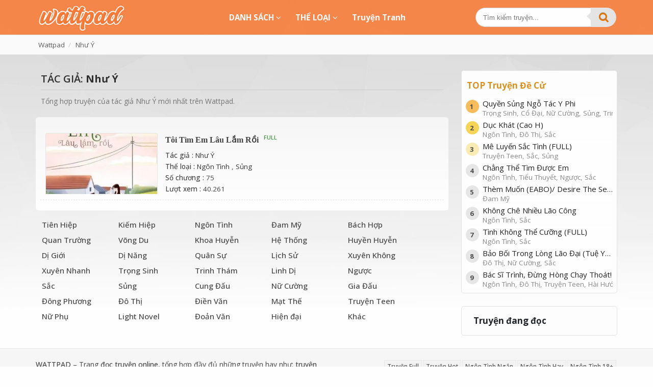

--- FILE ---
content_type: text/html; charset=utf-8
request_url: https://wattpad.com.vn/tac-gia/nhu-y
body_size: 5840
content:
<!doctype html>
<html lang="vi" prefix="og: http://ogp.me/ns# fb: http://ogp.me/ns/fb#">
<head>
    <meta charset="utf-8">
    <title>T&#225;c giả: Như &#221; | Wattpad</title>
    <meta name="robots" content="index,follow" />
    <meta name="description" content="Đọc truyện của t&#225;c giả Như &#221;: T&#244;i T&#236;m Em L&#226;u Lắm Rồi full 75 chương; Tổng T&#224;i B&#225; Đạo V&#224; C&#244; Vợ Nhỏ 3330 chương;  " />
    <link rel="canonical" href="https://wattpad.com.vn/tac-gia/nhu-y">
    <meta name="viewport" content="width=device-width" />
    <meta name="twitter:card" content="summary_large_image">
    <meta name="twitter:site" content="wattpad.com.vn">
    <meta name="twitter:title" content="T&#225;c giả: Như &#221; | Wattpad">
    <meta name="twitter:description" content="Đọc truyện của t&#225;c giả Như &#221;: T&#244;i T&#236;m Em L&#226;u Lắm Rồi full 75 chương; Tổng T&#224;i B&#225; Đạo V&#224; C&#244; Vợ Nhỏ 3330 chương;  ">
    <meta name="twitter:image" content="https://wattpad.com.vn/images/default.jpg">
    <meta property="og:type" content="website" />
    <meta property="og:title" content="T&#225;c giả: Như &#221; | Wattpad" />
    <meta property="og:url" content="https://wattpad.com.vn/tac-gia/nhu-y" />
    <meta property="og:image" content="https://wattpad.com.vn/images/default.jpg" />
    <meta property="og:description" content="Đọc truyện của t&#225;c giả Như &#221;: T&#244;i T&#236;m Em L&#226;u Lắm Rồi full 75 chương; Tổng T&#224;i B&#225; Đạo V&#224; C&#244; Vợ Nhỏ 3330 chương;  " />
    <meta property="og:site_name" content="wattpad.com.vn" />
    <meta property="og:image:alt" content="T&#225;c giả: Như &#221; | Wattpad" />
    
    <meta property="fb:app_id" content="480236966336305" />
    <meta property="fb:admins" content="1549445469" />
    <link rel="shortcut icon" type="image/x-icon" href="/favicon.ico?v=2">
    
    <meta name="msapplication-TileColor" content="#c0392b">
    <meta name="theme-color" content="#c0392b">
    <script type='application/ld+json'>
        { "@context": "http://schema.org","@type": "WebSite","url": "https://wattpad.com.vn/","potentialAction": {"@type": "SearchAction","target": "https://wattpad.com.vn/search?q={search_term}","query-input": "required name=search_term"}}
    </script>
    

    <link href="/theme/css/style.min.css?v=18.1" rel="stylesheet" />
    <link href="/theme/css/font-awesome.css" rel="stylesheet" />

    <link rel="preconnect" href="https://fonts.googleapis.com">
    <link rel="preconnect" href="https://fonts.gstatic.com" crossorigin>
    
    <link href="https://fonts.googleapis.com/css2?family=Open+Sans:ital,wght@0,400;0,500;0,600;0,700;0,800;1,400;1,700&display=swap" rel="stylesheet">
    

    <!-- Google tag (gtag.js) -->
<script async src="https://www.googletagmanager.com/gtag/js?id=G-V2NG6356GS"></script>
<script>
  window.dataLayer = window.dataLayer || [];
  function gtag(){dataLayer.push(arguments);}
  gtag('js', new Date());

  gtag('config', 'G-V2NG6356GS');
</script>


      
</head>
<body>
    <header class="header">
  <div class="container">
      <div class="wrapper">
          <div class="header-item-left">
              <div class="top-logo">
                  <a href="/"><img src="/images/logo.png?v=2"></a>
              </div>
          </div>
          <div class="header-item-center">
              <div class="overlay"></div>
              <nav class="menu" id="menu">
                  <div class="menu-mobile-header">
                      <button type="button" class="menu-mobile-arrow"><i class="fa fa-angle-left"></i></button>
                      <div class="menu-mobile-title"></div>
                      <button type="button" class="menu-mobile-close"><i class="fa fa-close"></i></button>
                  </div>
                  <ul class="menu-section">
                      
                      
                      <li class="menu-item-has-children">
                          <a href="javascript:;" class="dropdown">DANH SÁCH <i class="fa fa-angle-down"></i></a>
                          <ul class="menu-subs menu-mega menu-column-2">
                              <li><a  href='/danh-sach/truyen-full' title='Truyện Full'>Truyện Full</a></li><li><a  href='/danh-sach/truyen-hot' title='Truyện Hot'>Truyện Hot</a></li><li><a  href='/danh-sach/truyen-ngon-tinh-ngan' title='List 10 truyện ngôn tình ngắn được đề cử nhiều nhất năm 2023'>Ngôn Tình Ngắn</a></li><li><a  href='/danh-sach/truyen-ngon-tinh-hay' title='Ngôn Tình Hay'>Ngôn Tình Hay</a></li><li><a  href='/danh-sach/truyen-ngon-tinh-18' title='Ngôn Tình 18+'>Ngôn Tình 18+</a></li><li><a  href='/danh-sach/truyen-ngon-tinh-hoan' title='List 10 Truyện ngôn tình hoàn đặc sắc nhất 2023'>Ngôn Tình Hoàn</a></li><li><a  href='/danh-sach/truyen-ngon-tinh-nguoc' title='List 10 truyện ngôn tình ngược được đánh giá cao năm 2023'>Ngôn Tình Ngược</a></li><li><a  href='/danh-sach/truyen-ngon-tinh-sung' title='List 10 truyện ngôn tình sủng nhất định phải đọc năm 2023'>Ngôn Tình Sủng</a></li><li><a  href='/danh-sach/truyen-ngon-tinh-hai-huoc' title='Ngôn Tình Hài'>Ngôn Tình Hài</a></li><li><a  href='/danh-sach/truyen-ngon-tinh-sac' title='List truyện ngôn tình sắc hay nhất'>Ngôn Tình Sắc</a></li><li><a  href='/danh-sach/truyen-dam-my-hay' title='Đam Mỹ Hay'>Đam Mỹ Hay</a></li><li><a  href='/danh-sach/truyen-dam-my-hai' title='Đam Mỹ Hài'>Đam Mỹ Hài</a></li><li><a  href='/danh-sach/truyen-dam-my-h' title='List 10 truyện đam mỹ H cực hay năm 2023'>Đam Mỹ H</a></li><li><a  href='/danh-sach/truyen-teen-hay' title='Truyện Teen Hay'>Truyện Teen Hay</a></li><li><a  href='/danh-sach/truyen-kiem-hiep-hay' title='Kiếm Hiệp Hay'>Kiếm Hiệp Hay</a></li><li><a  href='/danh-sach/truyen-tien-hiep-hay' title='Tiên Hiệp Hay'>Tiên Hiệp Hay</a></li>
                              
                          </ul>
                      </li>
                      <li class="menu-item-has-children">
                          <a href="javascript:;" class="dropdown">THỂ LOẠI <i class="fa fa-angle-down"></i></a>
                          <ul class="menu-subs menu-mega menu-column-3">
                              <li><a rel='tag' href='/the-loai/tien-hiep' title='Truyện Tiên Hiệp'>Tiên Hiệp</a></li><li><a rel='tag' href='/the-loai/kiem-hiep' title='Truyện Kiếm Hiệp'>Kiếm Hiệp</a></li><li><a rel='tag' href='/the-loai/ngon-tinh' title='Truyện Ngôn Tình'>Ngôn Tình</a></li><li><a rel='tag' href='/the-loai/dam-my' title='Truyện Đam Mỹ'>Đam Mỹ</a></li><li><a rel='tag' href='/the-loai/bach-hop' title='Truyện Bách Hợp'>Bách Hợp</a></li><li><a rel='tag' href='/the-loai/quan-truong' title='Truyện Quan Trường'>Quan Trường</a></li><li><a rel='tag' href='/the-loai/vong-du' title='Truyện Võng Du'>Võng Du</a></li><li><a rel='tag' href='/the-loai/khoa-huyen' title='Truyện Khoa Huyễn'>Khoa Huyễn</a></li><li><a rel='tag' href='/the-loai/he-thong' title='Hệ Thống'>Hệ Thống</a></li><li><a rel='tag' href='/the-loai/huyen-huyen' title='Truyện Huyền Huyễn'>Huyền Huyễn</a></li><li><a rel='tag' href='/the-loai/di-gioi' title='Truyện Dị Giới'>Dị Giới</a></li><li><a rel='tag' href='/the-loai/di-nang' title='Truyện Dị Năng'>Dị Năng</a></li><li><a rel='tag' href='/the-loai/quan-su' title='Truyện Quân Sự'>Quân Sự</a></li><li><a rel='tag' href='/the-loai/lich-su' title='Truyện Lịch Sử'>Lịch Sử</a></li><li><a rel='tag' href='/the-loai/xuyen-khong' title='Truyện Xuyên Không'>Xuyên Không</a></li><li><a rel='tag' href='/the-loai/xuyen-nhanh' title='List 10 truyện xuyên nhanh được đề cử nhiều nhất'>Xuyên Nhanh</a></li><li><a rel='tag' href='/the-loai/trong-sinh' title='Truyện Trọng Sinh'>Trọng Sinh</a></li><li><a rel='tag' href='/the-loai/trinh-tham' title='Truyện Trinh Thám'>Trinh Thám</a></li><li><a rel='tag' href='/the-loai/linh-di' title='Lists 10 truyện linh dị hay mà bạn nhất định phải đọc'>Linh Dị</a></li><li><a rel='tag' href='/the-loai/nguoc' title='Truyện Ngược'>Ngược</a></li><li><a rel='tag' href='/the-loai/sac' title='Truyện Sắc'>Sắc</a></li><li><a rel='tag' href='/the-loai/sung' title='Truyện Sủng'>Sủng</a></li><li><a rel='tag' href='/the-loai/cung-dau' title='Truyện Cung Đấu'>Cung Đấu</a></li><li><a rel='tag' href='/the-loai/nu-cuong' title='Truyện Nữ Cường'>Nữ Cường</a></li><li><a rel='tag' href='/the-loai/gia-dau' title='Truyện Gia Đấu'>Gia Đấu</a></li><li><a rel='tag' href='/the-loai/dong-phuong' title='Truyện Đông Phương'>Đông Phương</a></li><li><a rel='tag' href='/the-loai/do-thi' title='Truyện Đô Thị'>Đô Thị</a></li><li><a rel='tag' href='/the-loai/dien-van' title='Truyện Điền Văn'>Điền Văn</a></li><li><a rel='tag' href='/the-loai/mat-the' title='Truyện Mạt Thế'>Mạt Thế</a></li><li><a rel='tag' href='/the-loai/truyen-teen' title='Truyện Teen'>Truyện Teen</a></li><li><a rel='tag' href='/the-loai/nu-phu' title='Truyện Nữ Phụ'>Nữ Phụ</a></li><li><a rel='tag' href='/the-loai/light-novel' title='List 10 truyện Light Novel đặc sắc nhất 2023'>Light Novel</a></li><li><a rel='tag' href='/the-loai/doan-van' title='Truyện Đoản Văn'>Đoản Văn</a></li><li><a rel='tag' href='/the-loai/hien-dai' title='Truyện Hiện đại'>Hiện đại</a></li><li><a rel='tag' href='/the-loai/khac' title='Truyện Khác'>Khác</a></li>
                              
                          </ul>
                      </li>
                          <li><a href="https://dtruyentranh.com/" target="_blank" rel="nofollow" style="color: #fff;">Truyện Tranh</a></li>

                  </ul>
                  

              </nav>

          </div>
          <div class="header-item-link">
                  <a href="https://dtruyentranh.com/" target="_blank" rel="nofollow">Truyện Tranh</a>
          </div>
          <div class="header-item-right">
              <div class="header-search">
                  <div class="searching">
                      <form name="frmsearch" action="/tim-kiem">
                          <input class="search" autocomplete="off" placeholder="Tìm kiếm truyện..." name="s" />
                          <button type="submit"><i class="fa fa-search"></i></button>
                      </form>
                      
                  </div>
              </div>

              <button type="button" class="menu-mobile-trigger">
                  <span></span>
                  <span></span>
                  <span></span>
                  <span></span>
              </button>
          </div>
      </div>
  </div>

</header>
    <main>
        <div class="wrap">
            <div class="container">
                <ul class='breadcrumb breadcrumbs' itemscope itemtype='http://schema.org/BreadcrumbList'><li itemprop='itemListElement' itemscope itemtype='http://schema.org/ListItem'><a itemprop='item' href='https://wattpad.com.vn' class='home' title='Wattpad Truyện' itemprop='item'><span  itemprop='name'>Wattpad</span><meta itemprop='position' content='1' /></a></li><li itemprop='itemListElement' itemscope itemtype='http://schema.org/ListItem' class='separator'><a itemprop='item' href='https://wattpad.com.vn/tac-gia/nhu-y'><span itemprop='name'>Như Ý</span></a><meta itemprop='position' content='2' /></li></ul>
            </div>
        </div>
        <div class="container">
   
    <div class="main-wrapper clearfix">
        <div class="listCol">
            <div class="title-list">
                <h1>TÁC GIẢ: <span class="author">Như &#221;</span></h1>
               <p>
                     Tổng hợp truyện của tác giả Như &#221; mới nhất trên Wattpad.
                </p>
            </div>
            <div class="truyen-list bg-wrap">
                    <div class="item">
                        <a href="/toi-tim-em-lau-lam-roi" title="T&#244;i T&#236;m Em L&#226;u Lắm Rồi đọc online" class="cover">
                            <img src="/media/book/toi-tim-em-lau-lam-roi.jpg" alt="T&#244;i T&#236;m Em L&#226;u Lắm Rồi đọc online">
                        </a>
                        <h3>
                            <a href="/toi-tim-em-lau-lam-roi" title="T&#244;i T&#236;m Em L&#226;u Lắm Rồi đọc online">T&#244;i T&#236;m Em L&#226;u Lắm Rồi</a>
<i class="status status-full"></i>                         </h3>
                        <p class="line"><span>Tác giả :</span> <a href="/tac-gia/nhu-y">Như &#221;</a></p>
                        <p class="line"><span>Thể loại :</span> <a href='/the-loai/ngon-tinh' title='Đọc truyện Ngôn Tình'>Ngôn Tình</a> , <a href='/the-loai/sung' title='Đọc truyện Sủng'>Sủng</a> </p>
                        <p class="line"><span>Số chương :</span> 75</p>
                        <p class="line"><span>Lượt xem :</span> 40.261</p>
                    </div>
            </div>
            <div style="clear: both"></div>
            
            <ul class="tag tag-name tagfull">
                <li><a rel='tag' href='/the-loai/tien-hiep' title='Truyện Tiên Hiệp'>Tiên Hiệp</a></li><li><a rel='tag' href='/the-loai/kiem-hiep' title='Truyện Kiếm Hiệp'>Kiếm Hiệp</a></li><li><a rel='tag' href='/the-loai/ngon-tinh' title='Truyện Ngôn Tình'>Ngôn Tình</a></li><li><a rel='tag' href='/the-loai/dam-my' title='Truyện Đam Mỹ'>Đam Mỹ</a></li><li><a rel='tag' href='/the-loai/bach-hop' title='Truyện Bách Hợp'>Bách Hợp</a></li><li><a rel='tag' href='/the-loai/quan-truong' title='Truyện Quan Trường'>Quan Trường</a></li><li><a rel='tag' href='/the-loai/vong-du' title='Truyện Võng Du'>Võng Du</a></li><li><a rel='tag' href='/the-loai/khoa-huyen' title='Truyện Khoa Huyễn'>Khoa Huyễn</a></li><li><a rel='tag' href='/the-loai/he-thong' title='Hệ Thống'>Hệ Thống</a></li><li><a rel='tag' href='/the-loai/huyen-huyen' title='Truyện Huyền Huyễn'>Huyền Huyễn</a></li><li><a rel='tag' href='/the-loai/di-gioi' title='Truyện Dị Giới'>Dị Giới</a></li><li><a rel='tag' href='/the-loai/di-nang' title='Truyện Dị Năng'>Dị Năng</a></li><li><a rel='tag' href='/the-loai/quan-su' title='Truyện Quân Sự'>Quân Sự</a></li><li><a rel='tag' href='/the-loai/lich-su' title='Truyện Lịch Sử'>Lịch Sử</a></li><li><a rel='tag' href='/the-loai/xuyen-khong' title='Truyện Xuyên Không'>Xuyên Không</a></li><li><a rel='tag' href='/the-loai/xuyen-nhanh' title='List 10 truyện xuyên nhanh được đề cử nhiều nhất'>Xuyên Nhanh</a></li><li><a rel='tag' href='/the-loai/trong-sinh' title='Truyện Trọng Sinh'>Trọng Sinh</a></li><li><a rel='tag' href='/the-loai/trinh-tham' title='Truyện Trinh Thám'>Trinh Thám</a></li><li><a rel='tag' href='/the-loai/linh-di' title='Lists 10 truyện linh dị hay mà bạn nhất định phải đọc'>Linh Dị</a></li><li><a rel='tag' href='/the-loai/nguoc' title='Truyện Ngược'>Ngược</a></li><li><a rel='tag' href='/the-loai/sac' title='Truyện Sắc'>Sắc</a></li><li><a rel='tag' href='/the-loai/sung' title='Truyện Sủng'>Sủng</a></li><li><a rel='tag' href='/the-loai/cung-dau' title='Truyện Cung Đấu'>Cung Đấu</a></li><li><a rel='tag' href='/the-loai/nu-cuong' title='Truyện Nữ Cường'>Nữ Cường</a></li><li><a rel='tag' href='/the-loai/gia-dau' title='Truyện Gia Đấu'>Gia Đấu</a></li><li><a rel='tag' href='/the-loai/dong-phuong' title='Truyện Đông Phương'>Đông Phương</a></li><li><a rel='tag' href='/the-loai/do-thi' title='Truyện Đô Thị'>Đô Thị</a></li><li><a rel='tag' href='/the-loai/dien-van' title='Truyện Điền Văn'>Điền Văn</a></li><li><a rel='tag' href='/the-loai/mat-the' title='Truyện Mạt Thế'>Mạt Thế</a></li><li><a rel='tag' href='/the-loai/truyen-teen' title='Truyện Teen'>Truyện Teen</a></li><li><a rel='tag' href='/the-loai/nu-phu' title='Truyện Nữ Phụ'>Nữ Phụ</a></li><li><a rel='tag' href='/the-loai/light-novel' title='List 10 truyện Light Novel đặc sắc nhất 2023'>Light Novel</a></li><li><a rel='tag' href='/the-loai/doan-van' title='Truyện Đoản Văn'>Đoản Văn</a></li><li><a rel='tag' href='/the-loai/hien-dai' title='Truyện Hiện đại'>Hiện đại</a></li><li><a rel='tag' href='/the-loai/khac' title='Truyện Khác'>Khác</a></li>
            </ul>
        </div>

        <div class="listRightCol sidebar">
            <div class="widget bg-widget suggest">
    <h3 class="title">TOP Truyện Đề Cử</h3>
    <div class="all clearfix">
        <div class='item'><span>1</span><a href='/quyen-sung-ngo-tac-y-phi' title='Quyền Sủng Ngỗ Tác Y Phi Đọc online'>Quyền Sủng Ngỗ Tác Y Phi <i>Trọng Sinh, Cổ Đại, Nữ Cường, Sủng, Trinh Thám</i></a></div><div class='item'><span>2</span><a href='/duc-khat-cao-h' title='Dục Khát (Cao H) Đọc online'>Dục Khát (Cao H) <i>Ngôn Tình, Đô Thị, Sắc</i></a></div><div class='item'><span>3</span><a href='/me-luyen-sac-tinh' title='Mê Luyến Sắc Tình (FULL) Đọc online'>Mê Luyến Sắc Tình (FULL) <i>Truyện Teen, Sắc, Sủng</i></a></div><div class='item'><span>4</span><a href='/chang-the-tim-duoc-em' title='Chẳng Thể Tìm Được Em Đọc online'>Chẳng Thể Tìm Được Em <i>Ngôn Tình, Tiểu Thuyết, Ngược, Sắc</i></a></div><div class='item'><span>5</span><a href='/them-muon-eabo-desire-the-series' title='Thèm Muốn (EABO)/ Desire The Series Đọc online'>Thèm Muốn (EABO)/ Desire The Series <i>Đam Mỹ</i></a></div><div class='item'><span>6</span><a href='/khong-che-nhieu-lao-cong' title='Không Chê Nhiều Lão Công Đọc online'>Không Chê Nhiều Lão Công <i>Ngôn Tình, Sắc</i></a></div><div class='item'><span>7</span><a href='/tinh-khong-the-cuong' title='Tình Không Thể Cưỡng (FULL) Đọc online'>Tình Không Thể Cưỡng (FULL) <i>Ngôn Tình, Sắc</i></a></div><div class='item'><span>8</span><a href='/bao-boi-trong-long-lao-dai' title='Bảo Bối Trong Lòng Lão Đại (Tuệ Yên) Đọc online'>Bảo Bối Trong Lòng Lão Đại (Tuệ Yên) <i>Đô Thị, Nữ Cường, Sắc</i></a></div><div class='item'><span>9</span><a href='/bac-si-trinh-dung-hong-chay-thoat' title='Bác Sĩ Trình, Đừng Hòng Chạy Thoát! Đọc online'>Bác Sĩ Trình, Đừng Hòng Chạy Thoát! <i>Ngôn Tình, Đô Thị, Truyện Teen, Hài Hước, Sủng</i></a></div>
    </div>
</div>
            <div class="widget bg-widget">
     <div class="xem-nhieu recently">
     <h3 class="title all-title">Truyện đang đọc</h3>
     <div class="all recently-item">
         
     </div>
 </div>
</div>
            
        </div>
        
    </div>
</div>

    </main>
    <footer>
     <div class="wrapper"> <div class="footer-content">
        <div class="container">
           <div class="left">
                <p><strong><a href="https://wattpad.one/">WATTPAD</a></strong> &ndash; Trang <u><a href="https://wattpad.one">đọc truyện online</a></u>, tổng hợp đầy đủ những truyện hay&nbsp;như: <a href="/the-loai/ngon-tinh">truyện ng&ocirc;n t&igrave;nh</a>, <a href="/the-loai/tien-hiep">truyện ti&ecirc;n hiệp</a>, <a href="/the-loai/kiem-hiep">truyện kiếm hiệp</a>, <a href="/the-loai/dam-my">truyện đam mỹ</a>, <a href="/the-loai/light-novel">light novel</a>,&nbsp;truyện DỊCH&nbsp;mới nhất từ Wattpad, hỗ trợ mọi thiết bị như di động v&agrave; m&aacute;y t&iacute;nh bảng.&nbsp;</p>

<p><em>Truyện được sưu tầm từ c&aacute;c nguồn diễn đ&agrave;n, blog truyện tr&ecirc;n internet. Mọi vấn đề về bản quyền nếu c&oacute; vui l&ograve;ng li&ecirc;n hệ qua email: doctruyen108@gmail.com.</em></p>

                
                
            </div>
            
          <div class="right">
              <div class="tag-list">
                    <a href='/danh-sach/truyen-full' title='Truyện Full' >Truyện Full</a><a href='/danh-sach/truyen-hot' title='Truyện Hot' >Truyện Hot</a><a href='/danh-sach/truyen-ngon-tinh-ngan' title='List 10 truyện ngôn tình ngắn được đề cử nhiều nhất năm 2023' >Ngôn Tình Ngắn</a><a href='/danh-sach/truyen-ngon-tinh-hay' title='Ngôn Tình Hay' >Ngôn Tình Hay</a><a href='/danh-sach/truyen-ngon-tinh-18' title='Ngôn Tình 18+' >Ngôn Tình 18+</a><a href='/danh-sach/truyen-ngon-tinh-hoan' title='List 10 Truyện ngôn tình hoàn đặc sắc nhất 2023' >Ngôn Tình Hoàn</a><a href='/danh-sach/truyen-ngon-tinh-nguoc' title='List 10 truyện ngôn tình ngược được đánh giá cao năm 2023' >Ngôn Tình Ngược</a><a href='/danh-sach/truyen-ngon-tinh-sung' title='List 10 truyện ngôn tình sủng nhất định phải đọc năm 2023' >Ngôn Tình Sủng</a><a href='/danh-sach/truyen-ngon-tinh-hai-huoc' title='Ngôn Tình Hài' >Ngôn Tình Hài</a>
                    
              </div>
                <div class="contact">
                    <a href="/contact" title="Contact">Contact</a>
                    <span>-</span>
                    <a href="/tos" title="Terms of Service">ToS</a>
                    <a class="backtop" title="Trở lên đầu trang" href="#" rel="nofollow" aria-label="Trở về đầu trang">&#11014;</a>
                </div>
            </div>
        </div>
        </div>
    </div>
    
</footer>

    

    <script src="/theme/js/jquery-2.1.4.min.js"></script>
    <script src="/theme/js/scripts.min.js?v=3"></script>

    



 
          </body>
</html>

--- FILE ---
content_type: text/css
request_url: https://wattpad.com.vn/theme/css/style.min.css?v=18.1
body_size: 19348
content:
@import url(https://fonts.googleapis.com/css2?family=Montserrat:ital,wght@0,500;0,600;0,700;1,500&display=swap);@font-face{font-family:'Taviraj';font-style:normal;font-weight:400;src:local('Taviraj Regular'),local(Taviraj-Regular),url(/theme/fonts/ahcZv8Cj3ylylTXzTOYrUtFw.woff2) format("woff2");unicode-range:U+0102-0103,U+0110-0111,U+1EA0-1EF9,U+20AB}@font-face{font-family:'Taviraj';font-style:normal;font-weight:400;src:local('Taviraj Regular'),local(Taviraj-Regular),url(/theme/fonts/ahcZv8Cj3ylylTXzTOcrUtFw.woff2) format("woff2");unicode-range:U+0100-024F,U+0259,U+1E00-1EFF,U+2020,U+20A0-20AB,U+20AD-20CF,U+2113,U+2C60-2C7F,U+A720-A7FF}@font-face{font-family:'Taviraj';font-style:normal;font-weight:400;src:local('Taviraj Regular'),local(Taviraj-Regular),url(/theme/fonts/ahcZv8Cj3ylylTXzTOkrUg.woff2) format("woff2");unicode-range:U+0000-00FF,U+0131,U+0152-0153,U+02BB-02BC,U+02C6,U+02DA,U+02DC,U+2000-206F,U+2074,U+20AC,U+2122,U+2191,U+2193,U+2212,U+2215,U+FEFF,U+FFFD}
a,address,article,aside,audio,blockquote,body,canvas,caption,center,code,dd,del,details,div,dl,dt,em,embed,fieldset,figcaption,figure,footer,form,header,html,iframe,img,ins,label,legend,li,mark,menu,nav,object,ol,p,pre,q,section,small,span,summary,table,tbody,td,tfoot,th,thead,time,tr,tt,ul,var,video{margin:0;padding:0;border:0;vertical-align:baseline;-webkit-margin-before:0;-webkit-margin-after:0;-webkit-margin-start:0;-webkit-margin-end:0}*{-webkit-box-sizing:border-box;-moz-box-sizing:border-box;box-sizing:border-box}::selection{background:#BDC3C7}.container:after,.row:after,.clearfix:after,.clearfix:before{display:table;content:" ";clear:both}input:focus,select:focus{outline:0}article,aside,details,figcaption,figure,footer,header,hgroup,menu,nav,section{display:block}h1,h2,h3,h4,h5,h6{margin:0}p{margin-bottom:10px}body{line-height:1.6;font-size:15px;font-family:"Open Sans",sans-serif;line-height:1.65;word-wrap:break-word;color:#232323;background:#fefefe url(/theme/img/bg.jpg) no-repeat center top;background-size:contain}body .bsoverlay{content:"";background:#fff url(/theme/img/overlay.png);height:100%;opacity:.5;position:fixed;top:0;width:100%;z-index:0}ol,ul{list-style:none}blockquote,q{quotes:none}blockquote:before,blockquote:after,q:before,q:after{content:'';content:none}table{border-collapse:collapse;border-spacing:0}.clearfix{clear:both;float:none}.container:before,.container:after{display:table;content:" "}.container:after{clear:both}.container:before,.container:after{display:table;content:" "}.container{margin-left:auto;margin-right:auto;padding-left:15px;padding-right:15px;width:100%}::-webkit-scrollbar{width:10px}::-webkit-scrollbar-button{display:none}::-webkit-scrollbar-track{background:#666}::-webkit-scrollbar-track-piece{background:#666}::-webkit-scrollbar-thumb{width:5px;background:#333;border-radius:3px}a{text-decoration:none;color:#323232}.spire{background-image:url(/theme/images/sprite.png);background-repeat:no-repeat;float:left}.spire.spire--list{width:16px;height:16px;background-position:-69px 0;margin:2px 10px 2px 0}.bg-wrap{background-color:#fff;border:1px solid #f4f4f4;border-radius:8px;padding:10px;margin-bottom:20px}.bg-widget{background-color:#fff;border:1px solid #f4f4f4;border-radius:5px;padding:8px;margin-bottom:20px}.bg-blog,.bg-footer,.bg-breadcrumb,.bg-head,.bg-head-top,.bg-home,.bg-page{position:relative;background-color:#fff}@media (min-width:540px){.bg-blog,.bg-footer,.bg-breadcrumb,.bg-head,.bg-head-top,.bg-home,.bg-page{padding:30px 15px 30px 15px}}.wrap-menu-primary{float:left;width:52%;padding:0}.sts:before{margin-top:2px;margin-right:6px}.sts:hover{text-decoration:underline}span.item-name a:first-child:before{margin-top:11px;margin-right:6px}._1line,._2line,._3line,._4line,._5line{word-break:break-word;display:-webkit-box;-webkit-box-orient:vertical;overflow:hidden;text-overflow:ellipsis;-webkit-line-clamp:1}._2line{-webkit-line-clamp:2}._3line{-webkit-line-clamp:3}._4line{-webkit-line-clamp:4}._5line{-webkit-line-clamp:5}main{color:#323232;padding-top:0;padding-bottom:0;font-size:15px;z-index:3;position:relative;overflow:hidden}.homepage .onpage .scrolltext{max-height:280px}.title-home-list{text-align:left;height:40px;text-transform:uppercase;border-bottom:1px solid #CCC;position:relative;margin-top:5px;margin-bottom:15px}.title-home-list h2{font-size:20px;height:40px;line-height:40px;max-width:100%;white-space:nowrap;overflow:hidden;text-overflow:ellipsis;border-bottom:1px solid #4E4E4E;display:inline-block}.title-home-list .select{line-height:40px;height:40px;width:initial;border-radius:0;position:absolute;top:0;right:0;padding:5px;text-transform:uppercase;background-color:#f4f4f4;font-size:17px!important;color:#686767;border-color:#d2d2d2;border:1px solid #a7a7a7;background:#fbfbfb}.title{padding:7px 15px 8px 30px;color:#FFF;font-weight:500}.slide-wrapper{padding-bottom:0}.slide{margin-left:-5px;margin-right:-5px;margin-bottom:10px;display:flex;flex-direction:row;flex-wrap:wrap}.slide .item{margin:0;position:relative;width:14.2857%;padding:0 5px;margin-bottom:10px;float:left;-webkit-transition:all .2s ease-in-out;transition:all .2s ease-in-out}.slide .item a{width:100%;display:block;overflow:hidden;height:0;padding-top:146%;position:relative;transition:all .3s}.slide .item a img{position:absolute;display:block;width:100%;max-width:100%;height:100%;max-height:100%;left:0;right:0;top:0;bottom:0;margin:auto;-o-object-fit:cover;object-fit:cover;border-radius:3px}.slide .item.full:before{content:"";width:34px;height:50px;position:absolute;bottom:30px;left:0;display:block;margin:0;z-index:1;background:#fff0 url(/theme/icons/full-label.png) no-repeat}.slide .item .caption{position:absolute;bottom:0;padding:3%;width:100%;background:rgb(0 0 0 / .8) 100% center no-repeat;border-bottom-right-radius:3px;border-bottom-left-radius:3px}.slide .item .caption a{display:block}.slide .item .caption h3{color:#FFF;width:100%;white-space:nowrap;overflow:hidden;text-overflow:ellipsis;display:list-item;font-size:13px;font-weight:400}.slide .item .caption p{font:400 13px Tahoma;color:#FFF;text-align:left;width:100%;white-space:nowrap;overflow:hidden;text-overflow:ellipsis;display:list-item}.owl-carousel .owl-wrapper:after{content:".";display:block;clear:both;visibility:hidden;line-height:0;height:0}.owl-carousel{display:none;position:relative;width:100%;-ms-touch-action:pan-y}.owl-carousel .owl-wrapper{display:none;position:relative;-webkit-transform:translate3d(0,0,0)}.owl-carousel .owl-wrapper-outer{overflow:hidden;position:relative;width:100%}.owl-carousel .owl-wrapper-outer.autoHeight{-webkit-transition:height 500ms ease-in-out;-moz-transition:height 500ms ease-in-out;-ms-transition:height 500ms ease-in-out;-o-transition:height 500ms ease-in-out;transition:height 500ms ease-in-out}.owl-carousel .owl-item{float:left}.owl-carousel .owl-wrapper,.owl-carousel .owl-item{-webkit-backface-visibility:hidden;-moz-backface-visibility:hidden;-ms-backface-visibility:hidden;-webkit-transform:translate3d(0,0,0);-moz-transform:translate3d(0,0,0);-ms-transform:translate3d(0,0,0)}.slide-continue{background:rgb(192 58 42 / .8)}.full-wrapper{padding-top:20px}.full-wrapper .full-book{margin-left:-5px;margin-right:-5px;margin-bottom:10px;display:flex;flex-direction:row;flex-wrap:wrap}.full-wrapper .full-book .item{margin:0;position:relative;width:16.667%;padding:0 5px;margin-bottom:20px;float:left;-webkit-transition:all .2s ease-in-out;transition:all .2s ease-in-out;overflow:hidden;padding-top:5px;padding-bottom:5px}.full-wrapper .full-book .item:hover{opacity:.95}.full-wrapper .full-book .item .cover{width:100%;display:block;overflow:hidden;height:0;padding-top:146%;position:relative;transition:all .3s}.full-wrapper .full-book .item .cover img{position:absolute;display:block;width:100%;max-width:100%;height:100%;max-height:100%;left:0;right:0;top:0;bottom:0;margin:auto;-o-object-fit:cover;object-fit:cover;border-top-left-radius:5px;border-top-right-radius:5px;border-bottom-left-radius:5px;border-bottom-right-radius:5px;border:1px solid rgb(0 0 0 / .075)}.full-wrapper .full-book .item .cover:hover{transform:scale(1.04)}.full-wrapper .full-book .item .caption{display:block;width:100%;text-align:center;overflow:hidden}.full-wrapper .full-book .caption h3{color:#404040;text-align:left;width:100%;overflow:hidden;text-overflow:ellipsis;display:list-item;padding:2px;font-size:14px;font-weight:500;word-break:break-word;display:-webkit-box;-webkit-box-orient:vertical;overflow:hidden;text-overflow:ellipsis;-webkit-line-clamp:2;line-height:1.4;margin:5px 0;min-height:44px}.full-wrapper .full-book .caption p{font:400 13px Tahoma;color:#FFF;text-align:left;width:100%;white-space:nowrap;overflow:hidden;text-overflow:ellipsis;display:list-item}.full-wrapper .full-book .caption .label-full{padding:1px 5px 2px;color:#FFF;background-color:#449743;white-space:nowrap;overflow:hidden;text-overflow:ellipsis;font-size:12.5px;line-height:1.5;border-radius:3px}.full-wrapper .full-book .item img{display:block;width:100%;height:auto}.relate-wrapper{margin-left:-5px;margin-right:-5px;margin-bottom:10px}.relate-wrapper .item{margin:0;position:relative;width:16.667%;padding:0 5px;margin-bottom:20px;float:left;-webkit-transition:all .2s ease-in-out;transition:all .2s ease-in-out;overflow:hidden}.relate-wrapper .item:hover{opacity:.95}.relate-wrapper .item .caption{display:block;width:100%;text-align:center;overflow:hidden}.relate-wrapper .caption h3{font-family:Tahoma,Arial,Roboto;color:#404040;text-align:left;width:100%;white-space:nowrap;overflow:hidden;text-overflow:ellipsis;display:list-item;padding:2px;font-size:15px;font-weight:700;display:block;white-space:nowrap;overflow:hidden;text-overflow:ellipsis}.relate-wrapper .caption p{font:400 13px Tahoma;color:#FFF;text-align:left;width:100%;white-space:nowrap;overflow:hidden;text-overflow:ellipsis;display:list-item}.relate-wrapper .caption .label-full{padding:1px 5px 2px;color:#FFF;background-color:#2A5893;white-space:nowrap;overflow:hidden;text-overflow:ellipsis;font-size:12.5px;line-height:1.5;border-radius:3px}.relate-wrapper .item img{display:block;width:100%;height:auto}.truyen-list{float:left;width:100.6%;margin:0 -.3% auto}.truyen-list .item{width:100%;padding:10px;margin:10px 0;color:#626262;overflow:hidden;border-bottom:1px dashed #e2e2e2;font-size:14px}.truyen-list .item>a{float:left;position:relative}.truyen-list .item .full-label{width:34px;height:50px;position:absolute;display:block;margin:140px 0 0 -6px;z-index:1;background:#fff0 url(/theme/icons/full-label.png) no-repeat;bottom:7px}.truyen-list .item h3{margin-bottom:6px}.truyen-list .item p.line{font-size:13.5px;margin-bottom:0;color:#424242}.truyen-list .item p.line>span{font-weight:500;width:74px}.truyen-list .tag{border-top:none;margin:5px 0!important;padding:1%;float:left;width:98%}.truyen-list .item a.cover{position:relative;width:100%;display:block;overflow:hidden;height:0;padding-top:150px;width:220px!important;margin-right:15px;margin-top:-30px}.truyen-list .item a.cover img{position:absolute;display:block;width:100%;max-width:100%;height:100%;max-height:100%;left:0;right:0;top:0;bottom:0;margin:auto;-o-object-fit:cover;object-fit:cover;border-radius:3px;margin-top:30px;border:1px solid rgb(0 0 0 / .075)}.truyen-list .item h3 a{font:700 16px Tahoma;color:#424242}.truyen-list .item h3 a:hover{text-decoration:underline}.truyen-list .item p._3line a{font:400 12px Tahoma;color:#ff530d}.truyen-list .item p a:hover{text-decoration:underline}.truyen-list .item p a{color:#323232}.truyen-list .item p a:hover{text-decoration:underline}.sts{padding-left:0;color:#444;width:100%;white-space:nowrap;overflow:hidden;text-overflow:ellipsis;display:inline-block;font-size:12px}.itemupdate li:first-child{margin-bottom:10px}.itemupdate{text-align:left;width:100%;border-bottom:1px dashed #CCC;padding:5px 0}.itemupdate:before,.itemupdate:after{content:" ";display:table;clear:both}.itemupdate>div{white-space:nowrap;overflow:hidden;text-overflow:ellipsis;height:40px;line-height:40px}.itemupdate .iname{width:calc(100% - 370px);float:left;position:relative}.itemupdate .iname .status{position:absolute;right:5px;top:0}.itemupdate .iname h3 i.fa{padding-right:5px;line-height:14px;font-size:16px}.itemupdate .iname i.fa:before{content:"\f105";font-weight:700}.itemupdate .icate{width:200px;float:left;font-size:13px;letter-spacing:-.3px}.itemupdate .icate a{color:#4E4E4E}.itemupdate .icate a:hover{color:#4E4E4E;text-decoration:underline}.itemupdate .ichapter{width:85px;float:left;font-size:14px;font-family:arial}.itemupdate .ichapter a{color:#d3844a}.itemupdate .ichapter a:hover{text-decoration:underline}.itemupdate .iupdated{opacity:.8;width:85px;float:left;padding:0 2px 0 10px;font-size:13.5px;font-family:arial}.itemupdate .cover{float:left}.itemupdate .cover img{border:1px solid #eaeaea;width:66px;height:96px;float:left}.itemupdate ul{float:left;display:block;overflow:hidden;white-space:nowrap;width:calc(100% - 80px);margin:auto auto auto 8px;height:95px}.itemupdate ul li span{float:left;width:90%;color:#003555}.itemupdate .iname h3 a{font-size:15px;font-weight:600;line-height:22px;color:#484747;margin-right:5px;white-space:nowrap;overflow:hidden;text-overflow:ellipsis;display:inherit;line-height:40px}.itemupdate .iname h3{float:left;text-overflow:ellipsis;display:block;white-space:nowrap;overflow:hidden;max-width:94%}.itemupdate .iname h3 a:hover{text-decoration:underline}.itemupdate li{height:22px}.xem-them{float:left;width:100%;font:300 16px/43px Tahoma;color:#FFF;text-align:center;background:#332f2f;-webkit-transition:all .5s;-moz-transition:all .5s;-o-transition:all .5s;cursor:pointer}.xem-them:hover{background:#c0392b}.home-content{float:left;width:100%}.mainCol{width:100%;margin-right:14px;overflow:hidden;margin-bottom:20px!important;width:100%;-js-display:flex;display:-webkit-box;display:-ms-flexbox;display:flex;-webkit-box-orient:horizontal;-webkit-box-direction:normal;-ms-flex-flow:row wrap;flex-flow:row wrap}.mainCol .bg-wrap,.listCol .bg-wrap{background:linear-gradient(0deg,#fff 0%,#f6f6f6 100%)}.mainCol .mLeftCol{max-width:260px;-ms-flex-preferred-size:260px;flex-basis:260px;margin-right:10px}.mainCol .mRightCol{max-width:calc(100% - 270px);-ms-flex-preferred-size:calc(100% - 270px);flex-basis:calc(100% - 270px)}.book-content .mLeftCol{margin-top:5px}.book-content .mRightCol{margin-top:10px}.main-wrapper{padding-top:15px}.mainCol .book-label{text-transform:uppercase;font-size:16px;white-space:nowrap;overflow:hidden;text-overflow:ellipsis;display:inline-block;color:#959595;opacity:.8}.mainCol .book-label span{border-bottom:1px solid #959595}.mainCol{width:100%;margin:0 auto}.mainCol .player-wraper{padding:10px}.mainCol .chapter-playlist{background:#fff;padding:0;margin-top:12px;-webkit-box-shadow:0 1px 4px rgb(0 0 0 / 44%);-moz-box-shadow:0 1px 4px rgb(0 0 0 / .44);-o-box-shadow:0 1px 4px rgb(0 0 0 / .44);box-shadow:0 1px 4px rgb(0 0 0 / 44%);border-radius:6px}.mainCol .chapter-playlist h2#track{font-weight:600;font-size:19px;margin-bottom:15px;color:#444}.mainCol .chapter-playlist h2#track:before{content:"";background:url(/theme//icons/playing.gif) 0 0 no-repeat;width:20px;height:20px;vertical-align:middle;background-size:20px 20px;display:inline-block;margin-right:8px;margin-top:-9px}.mainCol .chapter-login{margin:10px 0;padding:5px;font-weight:600;font-size:14px;color:#dc4d43}.mainCol .chapter-login a{color:#0d85eb}.mainCol .book-share{height:28px}.mainCol select.dropdown-select{background:#ebebeb;width:139px;padding:5px 10px 5px 5px;font-size:14px;line-height:1;border:1px solid #dbdbdb;border-radius:3px;height:34px;font-weight:600;color:#555;box-shadow:1px 1px 1px rgb(0 0 0 / 23%);cursor:pointer}.plphantrang{float:right;margin:0!important}.plphantrang a,.plphantrang span{padding:0 12px;line-height:34px;text-transform:uppercase;float:left;margin-left:8px;font-weight:700;color:#666;border-radius:3px;-webkit-filter:drop-shadow(1px 1px 1px rgb(0 0 0 / .23));filter:drop-shadow(1px 1px 1px rgb(0 0 0 / .23))}.plphantrang a.quantitychapter{margin-right:0}.plphantrang .quantitychapter{color:#FFF!important;float:right!important}.plphantrang a:hover{background:#dd4f44;color:#fff}.plphantrang .page{background:#FFF}.plphantrang .pageselect,.plphantrang .page-grey{background:#dd4f44!important;color:#FFF!important}.plphantrang .pageselect:hover,.plphantrang .quantitychapter:hover{-moz-box-shadow:none!important;-webkit-box-shadow:none!important;box-shadow:none!important}.plphantrang a.info{filter:unset;background:#e5e5e5!important;color:#444!important}.leftCol{float:left;width:800px;margin-right:14px;overflow:hidden;margin-bottom:20px!important}.main-title{margin-bottom:15px;font-weight:800;color:#fff;text-transform:uppercase;line-height:1.5;display:-webkit-box;display:-ms-flexbox;display:flex;align-items:center;font-size:20px}.main-title .line{display:block;background:#e37404;height:4px;width:100%;flex:1}.main-title .line:first-child{width:10px;height:10px;flex:unset;background:#e37404}.main-title h3{color:#333;font-size:17px;font-weight:700}.main-title h2{color:#333;font-size:19px;font-weight:700}.main-title>a.viewmore{color:#333;font-size:14px;text-decoration:none;-webkit-transition:0.15s color;-o-transition:0.15s color;transition:0.15s color}.main-title>a.viewmore:hover{color:#dd163b}.main-title:before,.main-title:after{display:none}.main-title h3,.main-title h2,.main-title>a.viewmore{flex:unset}.main-title h3,.main-title h2,.main-title>a.viewmore{display:block;-webkit-box-flex:1;-ms-flex:auto;flex:auto;padding-right:15px;padding-left:15px}.main-title{align-items:center}.main-title h3>span{color:red!important}.main-title.view-all-inner i{font-size:17px;margin-left:5px}.main-title .viewmore{font-weight:400}@media (max-width:500px){.main-title.view-all-inner>a.viewmore{display:none}}.daily-update{width:100%;position:relative}.update-title{background:#252525;padding:7px 15px 8px 2px}.daily-update .update-title{padding-left:10px;margin-bottom:15px}.daily-update-item{float:left;width:100%;background:#fefefe;border-bottom:1px solid #e8e8e8;border-right:1px solid #e8e8e8;border-left:2px solid #c0392b}.daily-update-item:nth-of-type(1){border-top:1px solid #e8e8e8}.daily-update-item:nth-of-type(even){background:#f4f4f4!important}.daily-update-item span{float:left;text-overflow:ellipsis;white-space:nowrap;overflow:hidden}.item-author-name{border-right:1px solid #e8e8e8;text-overflow:ellipsis;white-space:nowrap;overflow:hidden;float:left;font:300 12px/30px Tahoma;color:#555;padding-left:2%;width:28%}.item-chapter,.item-author-name a{text-overflow:ellipsis;white-space:nowrap;overflow:hidden;float:left;font:300 12px/30px Tahoma;color:#555;padding-left:2%;-webkit-transition:all .3s;-moz-transition:all .3s;-o-transition:all .3s;-ms-transition:all .3s}.item-chapter{width:12%}.item-chapter:hover{text-decoration:underline}.item-chapter:active{color:#ff530d}.item-chapter span{float:none}.item-name{width:53%;font:bold 12px/30px Tahoma;padding-left:1%;border-right:1px solid #e8e8e8}.item-name img{vertical-align:middle;margin-left:5px}.item-name a{color:#c0392b}.item-name a:hover{text-decoration:underline}.item-name a:first-child{margin-right:5px}.new-chap a:visited,.new-chap a:hover,.new-chap a:active,.sts:visited{color:#d63f2f}.phan-trang{width:100%;margin:5px 0}.phan-trang a,.phan-trang span{padding:6px 12px;margin-right:5px;font-weight:500;color:#666;font-size:14px;background:#efefef;border:1px solid rgb(0 0 0 / .075);width:36px;text-align:center}.phan-trang a.quantitychapter{margin-right:0}.quantitychapter{color:#FFF!important;float:right!important}.phan-trang a:hover,.phan-trang a.active{background:#222;color:#fff}.page{min-height:500px}.page .content-area{max-width:920px;margin:15px auto;font-size:16px}.page .content-area h1{text-align:center;margin-bottom:15px;margin-top:20px;font-size:28px}.phan-trang .pageselect,.phan-trang .page-grey{background:#3d3d3d!important;color:#FFF!important}.pageselect:hover,.quantitychapter:hover{-moz-box-shadow:none!important;-webkit-box-shadow:none!important;box-shadow:none!important}.textdecoration{text-decoration:none}.textdecoration:hover{text-decoration:none!important}.status{float:none!important;border-radius:3px;padding:2px 4px 3px;font:600 11px Open Sans,sans-serif!important;color:#FFF!important;line-height:24px;text-decoration:none;margin-left:2px;vertical-align:super}.status i{font-style:normal}.status-full{color:#449743!important}.status-drop{color:#b3220e!important}.status-hot{color:#FF5722!important}.status-new{color:#79d062!important}.status-full:before{content:'FULL'}.status-new:before{content:'NEW'}.status-drop:before{content:'DROP'}.status-hot:before{content:'HOT'}.non{float:none!important;border-radius:0;padding:0 1px;font:bold 10px Tahoma;color:#FFF!important;line-height:25px;text-decoration:none}.new{float:none!important;background:#2ecc71;border-radius:3px;padding:2px 5px;font:bold 10px Tahoma;color:#FFF!important;line-height:25px;text-decoration:none}.phaixem{float:none!important;background:#e67e22;border-radius:3px;padding:2px 5px;font:bold 10px Tahoma;color:#FFF!important;line-height:25px;text-decoration:none}.label-status{float:none!important;background:#555;border-radius:4px;padding:2px 6px 4px;font:bold 12px Tahoma;color:#FFF!important;line-height:24px;text-decoration:none;letter-spacing:.6px}.label-status.label-full{background:#4CAF50}.label-status.label-drop{background:#ca392b}.label-status.label-updating{background:#fbe990;color:#5e5d5d!important}.new:hover,.phaixem:hover,.muoitam:hover,.sieu-pham:hover{text-decoration:none!important}.updating:before{content:'U'}.drop:before{content:'D'}.new:before{content:'N'}.fb-comments,.fb-comments span,.fb-comments iframe{width:100%!important}#fbcomments,.fb-comments,.fb-comments iframe[style],.fb-comments span{width:100%!important}.rowitemfix{display:list-item;clear:both}.rowitemfix:before{content:' '}.col-md-6,.col-md-12,col-sm-6,col-sm-12{float:left}.col-md-6{width:50%}.col-md-12{width:100%}.fb-like{width:150px!important;float:left}.fb-save{float:left;width:130px!important;margin-top:-4px}.clearboth{clear:both}h1.h-hidden{display:none}#top{display:none}.phan-trang .group-qty{display:none}.hide{display:none}.homeCol{float:left;width:calc(100% - 381px);overflow:hidden;margin-right:25px;padding-top:20px}.homeRightCol{float:left;width:356px;overflow:hidden}.detailCol,.listCol{float:left;width:calc(100% - 331px);overflow:hidden;margin-right:25px;padding-top:0}.detailRightCol,.listRightCol{float:left;width:306px;overflow:hidden;padding-top:0}.sidebar .poster{margin-top:0}.poster{max-width:992px;margin:0 auto}.poster img{max-width:100%}.detailCol .mainCol h1{color:#373737;line-height:33px;padding-left:0;margin-bottom:10px;padding:0 15px 6px;font-size:24px;font-weight:700;text-transform:uppercase;text-align:center;border-bottom:1px solid #e3e1e1}.detailCol .book-rating{text-align:center}.title-list{margin-bottom:20px;padding:0 10px}.title-list h1{text-transform:uppercase;font-size:20px;color:#2f2f2f;border-bottom:1px solid #CCC;position:relative;margin-bottom:10px;padding-bottom:5px;font-weight:600}.title-list p{font-size:14px;color:#747474}.title-list span.keyword{text-transform:none}.title-list span.author{text-transform:none;font-weight:700}.suggest{width:100%;position:relative;margin-bottom:10px}.suggest h3.title{color:#da911b!important}.suggest .item{width:100%;height:auto;background:#fefefe;margin:1px 0;box-sizing:border-box}.suggest .item:nth-of-type(1) span{background:#f6a014}.suggest .item:nth-of-type(2) span{background:#f1c40f}.suggest .item:nth-of-type(3) span{background:#f8e495}.suggest .item:nth-of-type(10) span{padding:5px 4px}.suggest .item>span{color:#000;padding:5px 8px;font-size:13px;font-weight:700;background:#ddd;margin:6px 2px 4px 0;border-radius:50%;width:26px;height:26px;box-sizing:border-box;opacity:.7;float:left;line-height:16px}.suggest .item>h3{width:calc(100% - 26px);padding-left:7px;margin:0}.suggest .item p{font-size:12px;font-weight:300;line-height:30px;float:right;line-height:30px;margin-right:10px}.suggest .item a{width:calc(100% - 28px);white-space:nowrap;overflow:hidden;text-overflow:ellipsis;font-size:15px;font-weight:400;float:left;line-height:27px;padding-left:5px;color:#222;transition:all .3s;-webkit-transition:all .3s;-moz-transition:all .3s;-o-transition:all .3s;box-sizing:border-box}.suggest .item i{color:#888;display:block;line-height:15px;font-size:11px;margin-top:-6px;font-style:initial;font-size:13.5px;margin-top:-2px}.suggest .item a:hover{padding-left:10px;text-shadow:0 0 5px #ffbd66}.day-title,.all-title,.week-title{padding:6px 15px!important;position:static;cursor:pointer}.day-title span,.all-title span,.week-title span{text-shadow:0 0 5px #FF6}.high-title{color:#FC0}.doc-tiep-item{width:100%;height:auto;background:#fefefe;margin:1px 0;box-sizing:border-box;display:flex}.doc-tiep-item span{color:#000;padding:0;font-size:13px;font-weight:700;margin:6px 4px 4px;border-radius:13px;width:24px;height:17px;opacity:.8;float:left;background-position:6px 0;margin-top:9px}.doc-tiep-item p{font-size:12px;font-weight:300;line-height:30px;float:right;line-height:30px;margin-right:10px}.doc-tiep-item h3 a{white-space:nowrap;overflow:hidden;text-overflow:ellipsis;font-size:15px;font-weight:400;float:left;line-height:27px;padding-left:5px;color:#222;transition:all .3s;-webkit-transition:all .3s;-moz-transition:all .3s;-o-transition:all .3s;box-sizing:border-box}.doc-tiep-item h3 i{color:#888;display:block;line-height:15px;font-size:11px;margin-top:-6px;font-style:initial;font-size:13.5px;margin-top:-2px}.doc-tiep-item h3 a:hover{padding-left:10px;text-shadow:0 0 5px #ffbd66}.widget .all{display:flex;flex-direction:column}.widget{border:1px solid #e3e3e3;background:#fdfdfd;margin-bottom:25px}.widget h3.title{padding:7px 15px 8px 30px;font-weight:700;padding:7px 15px 7px 2px;font-size:17px;color:#212529;text-align:left;margin:0}.tag{width:100%;position:relative}.tag h3.title{color:#e37404}.tag a{float:left;font-size:15px;font-weight:500;color:#444;line-height:30px;transition:all .2s;-webkit-transition:all .2s;-moz-transition:all .2s;-o-transition:all .2s;-ms-transition:all .2s}ul.tagfull{padding:12px}.tag li{float:left;width:150px}.tag-left{background:none;margin:15px 0}.tags{width:100%;margin:0 0 5px;padding:2%}.tags li{width:33.33%}.highlight{font-weight:700!important;color:#c0392b!important}.tag a:hover{text-decoration:underline}.list-title{background:#252525;padding:7px 15px 8px 12px;border-radius:29px;text-align:center}.rightCol{float:left;width:25.641%;min-height:200px}.breadcrumb{font-size:13.5px;font-weight:500;color:#363636;position:relative;padding-left:5px;padding-right:5px;width:100%;margin-bottom:0;word-break:break-word;display:-webkit-box;-webkit-box-orient:vertical;overflow:hidden;text-overflow:ellipsis;-webkit-line-clamp:1;opacity:.8;font-weight:400;color:#363636;position:relative}.breadcrumb p{margin-left:0;margin-bottom:0}.breadcrumb a:hover{text-decoration:underline}.breadcrumbs a{color:#363636}.breadcrumb>li{display:inline-block}.breadcrumbs li:before{content:"/\00a0";padding:0 5px 0 7px;color:#bbb}.breadcrumbs li:first-child:before{display:none}.bred_doc{width:940px;margin:0 auto;display:block;float:none;padding:0}.updated,.author a,.category a,.comments a{font:300 14px/25px Tahoma;color:#666;padding-left:20px;margin-right:10px}#div--q{position:absolute;display:none;border-bottom-right-radius:6px;border-bottom-left-radius:6px;-moz-border-bottom-right-radius:6px;-moz-border-bottom-left-radius:6px;box-shadow:0 0 1px #ccc;background-color:#fff;z-index:999;left:0;right:0;top:0;margin-top:38px}#div--q a.display_box{border-top:solid 1px #eee;font-size:12px;height:40px;display:table;width:100%;margin:0 auto;background:#fefefe;float:left;padding:5px 8px;box-sizing:border-box}#div--q a.display_box img{width:35px;height:50px;float:left;margin-right:6px}#div--q span.no-search{color:#444;padding:8px 20px;display:block;text-align:center;font-style:italic}#div--q a.display_box.search-full{height:20px;text-align:center;font-weight:400;color:#444;font-size:13px}#div--q a.display_box:hover{background:#e8e8e8}#div--q a.display_box:hover a span:first-child,#div--q a.display_box.search-full:hover{color:#c0392b}.div--q a.display_box:first-child{border-top:none}#div--q a.display_box span{color:#4a4a4a;margin:3px;font-size:13px;line-height:15px;display:block}#div--q a.display_box span.sub-name{color:#4a4a4a;font-size:93%;margin-top:2px}#div--q a.display_box:hover span,#div--q a.display_box:hover img{opacity:.9}.onpage{width:100%;display:block;background:#fbfbfb;color:#333;padding:20px;line-height:22px;box-sizing:border-box;font-size:15px;line-height:22px}.onpage p{margin-bottom:10px}.onpage h2,.onpage h3{margin-bottom:15px}.showmore .scrolltext{max-height:380px;overflow:hidden;position:relative;transition:all 0.5s;padding-bottom:20px}.showmore .smore{margin-top:20px}.showmore .smore a{color:#333;font-weight:500;background-color:#f4f4f4;border:1px solid #d5d5d5;border-radius:3px;padding:2px 3px;font-size:13px}.showmore .scrolltext:after{content:'';position:absolute;right:0;bottom:0;left:0;background:rgb(255 255 255 / .2);height:50px;pointer-events:none;background:-webkit-gradient(to bottom,#ffebbf00,#fbfbfb);background:linear-gradient(to bottom,#ffebbf00,#fbfbfb);background:linear-gradient(to bottom,#ffebbf00,#fbfbfb)}.showmore .expand.scrolltext:after{display:none}.showmore .expand.scrolltext{overflow:unset;max-height:unset;content:unset}.new-chap{color:#3e3e3e;width:96%;padding:10px 2%;background:#FFF;text-align:justify;margin-bottom:10px;float:left;font-size:14px;margin-top:10px}.new-chap h2{color:#333;font:700 12px Tahoma;padding-bottom:5px}.new-chap a{display:block;padding:2px 1px 3px;color:red}.new-chap .btn-notify{background-color:#f8e378;font-size:12px;padding:1px 5px;border-radius:4px;cursor:pointer;font-weight:600;margin-top:7px;font-style:italic}.rates{float:right;position:relative;text-align:right}.darates{text-align:center;border:0;bottom:10px;margin-bottom:4px}.darates .rate_star{font-size:20px}#rate_row_cmd{color:#555;line-height:11px;font-size:11px;font-style:italic;display:block}#valore{display:none;font-size:16px;bottom:-20px;left:36%;color:#f01c25}#valore b{color:#f01c25}#rate_row_cmd{color:#555;line-height:11px;font-size:11px;font-style:italic;display:block}#valore{display:inline-block;font-size:15px}#valore b{color:#c03a2a}.spire.show--less,.spire.show--more{width:15px;height:15px;margin-top:4px}.spire.show--less{background-position:-142px 0}.spire.show--more{background-position:-125px 0}.book-intro{text-align:left;height:38px;text-transform:uppercase;border-bottom:1px solid #CCC;position:relative;margin-bottom:30px}.book-intro>h2,.book-intro>h1{font-family:'Roboto Condensed',Tahoma,sans-serif;font-size:19px;height:38px;line-height:40px;max-width:100%;white-space:nowrap;overflow:hidden;text-overflow:ellipsis;border-bottom:1px solid #4E4E4E;display:inline-block;color:#4E4E4E}.book-intro>h2{color:#959595}.book-intro>h1{font-weight:900}.book-info{width:100%;-js-display:flex;display:-webkit-box;display:-ms-flexbox;display:flex;-webkit-box-orient:horizontal;-webkit-box-direction:normal;-ms-flex-flow:row wrap;flex-flow:row wrap}.book-info-top{width:100%;padding:10px 0 20px 0}.book-info-top .book-rating{text-align:center;margin-bottom:15px;margin-top:5px}.book-info-pic img{max-width:100%;display:block}.book-3d{margin:20px 12px 30px;-moz-perspective:300px;-moz-transform-style:preserve-3d;-webkit-transform-style:preserve-3d;width:240px}.book-3d .book-info-pic{display:inline-block;position:relative;transform:perspective(300px) rotateY(-3deg);-moz-perspective:300px;-moz-transform:rotateY(-3deg);-webkit-transform:perspective(300) rotateY(-3deg);outline:1px solid #fff0;box-shadow:5px 5px 20px #333;margin:0}.book-3d .book-info-pic:before{width:100%;left:7.5%;background-color:#000;position:absolute;top:2%;height:96%;content:' ';z-index:-1}.book-3d .book-info-pic:after{width:5%;left:100%;background-color:#EFEFEF;box-shadow:inset 0 0 5px #aaa;transform:perspective(300px) rotateY(20deg);-moz-transform:rotateY(20deg);-webkit-transform:perspective(300) rotateY(20deg);position:absolute;top:2%;height:96%;content:' ';z-index:-1}.book-3d .book-info-pic img{position:relative;vertical-align:middle;border:1px solid #4a4a4a;border-left:4px solid #4a4a4a;height:330px;width:220px}.book-info-content{float:left;width:100%;border-top:1px dashed #ff530d;margin-bottom:10px}.book-info-content a{color:#0830FF}.noidung{font:normal 14px Tahoma;color:#ff530d}.book-info-content p{font:400 14px Tahoma;color:#3e3e3e;width:96%;padding:10px 2%;background:#FFF;text-align:justify}.book-info-content p::-webkit-scrollbar-track{background:none}.book-info-content p::-webkit-scrollbar-track-piece{background:none}.book-info-content p::-webkit-scrollbar{width:2px}.book-info-content-title{background:#ff530d}.book-info-chapter{width:100%;padding-left:5px;padding-right:5px;background:#fff}.comment-info{background:#FFF;width:98%;padding:10px 1%}#chapter{position:relative;width:100%}#chapter-list{position:relative;width:100%;padding-bottom:10px;font-size:15px;line-height:25px;overflow:hidden}#chapter-list ul{width:49%;float:left;overflow:hidden}#chapter-list:after,#chapter-list:before{display:table;content:" ";clear:both}#chapter-list ul:first-child{margin-right:2%}#chapter-list li>a:before{font-size:20px;line-height:21px;vertical-align:top;margin-right:5px;content:"•"}#chapter-list li a{color:#666;width:94%;white-space:nowrap;text-overflow:ellipsis;display:inline-block}#chapter-list li a:visited{color:#d63f2f}#chapter-list li a:hover,#chapter-list li a:active{color:#d63f2f}#chapter .paging{-webkit-box-align:center;-ms-flex-align:center;align-items:center;display:flex;display:-webkit-flex;display:-moz-flex;display:-ms-flex;display:-o-flex;margin:20px 0 10px;flex-direction:row;justify-content:flex-start;align-content:space-around;flex-wrap:wrap}#chapter .paging:after,#chapter .paging:before{display:table;content:" ";clear:both}#chapter .paging a{height:35px;text-align:center;line-height:35px;border:1px solid #e5e5e5;border-radius:3px;float:left;position:relative;margin-right:10px;margin-bottom:10px;color:#636363;font-weight:500;font-size:13.5px;opacity:.95}#chapter .paging a{background:#eee;padding:0 12px}#chapter .paging a.active,#chapter .paging a:hover{background:#f8a95a;color:#fff}#chapter .paging a span{font-size:24px;line-height:30px}#chapter .paging a span.arrow{font-size:16px;padding-left:4px;padding-right:4px}@media (max-width:500px){#chapter{padding:0;border:0}.book-info-chapter{padding:0}}.book-info-chapter .title-list-chapter{padding-bottom:10px;margin-top:10px;border-bottom:1px dashed #ddd;margin-bottom:5px;font-weight:700;font-size:16px}.book-info-binh-luan{float:left;width:100%}.book-info-top .book-info-text{position:relative;padding-top:0;border-right:1px solid #ddd;width:100%;min-height:1px;font-size:14px;opacity:.9}.book-info-top .book-info-text li{line-height:23px!important;padding-left:10px;margin-bottom:4px}.book-info-top .book-info-text li.li--genres{font-size:15px}.book-info-top .book-info-text li a{color:#626262}.book-info-top .book-info-text li a:hover{text-decoration:underline;color:#c0392b!important}.book-info-top .book-info-text .li_bookmark{font:300 16px Tahoma;color:#626262}.book-info-top .book-info-text .story-alternative{font:400 13px Tahoma}.book-info-top .player-wraper{padding-bottom:20px;padding-top:15px;float:left;width:calc(100% - 240px);min-height:1px}.comments{width:940px;background:#FFF;margin:0 auto;padding:10px;color:#000;font-size:12px;line-height:18px;box-sizing:border-box}#boxvip{border-radius:4px;box-shadow:5px 5px 1px 0 rgb(249 155 28 / 56%);background:#f3ecd5;padding:20px;line-height:1.7;margin:20px auto 20px;max-width:800px}#boxvip a{color:#222}.byacoffee{margin:10px 0}.byacoffee img{max-width:100%;width:100%}.detailCol #gioithieu{margin-top:0;line-height:1.45;font-size:13.5px;color:#3e3e3e;width:100%;padding:10px 1%;text-align:justify;margin-bottom:0;float:left;overflow:hidden;border-radius:3px}.detailCol #gioithieu .intro{font-style:italic;color:#614429;margin-bottom:10px}.detailCol #gioithieu p{margin-bottom:10px}.detailCol #gioithieu iframe{max-width:100%}.detailCol #gioithieu img{max-width:100%}.detailCol #gioithieu .scrolltext>h3{color:#e38f42;margin:5px 0 12px;font-weight:500;font-size:14.5px}span.show-more{cursor:pointer;display:block;padding:3px 5px;background:#e4e4e4;font-size:13px;font-weight:700;color:#5c5c5c;text-align:center;width:90px;margin:0 auto;border-bottom-left-radius:5px;border-bottom-right-radius:5px;margin-bottom:15px;opacity:.9}span.show-more:hover{color:#222;background:#e2e2e2}.lstbtn{border-top:1px solid #eee;border-bottom:1px solid #eee;padding-top:0;display:flex;align-items:center;justify-content:center;background:#fafafa}.btn_truyen{float:left;padding:2px 10px;margin:5px 0;position:relative;font-size:13px;line-height:30px;font-weight:500;color:#fff;text-align:center;text-shadow:0 1px 2px rgb(0 0 0 / 25%);background:#ea6821;border-bottom:2px solid #e0580e;cursor:pointer;border-radius:26px;line-height:22px;margin-right:8px;margin-left:8px}.btn_truyen:hover{opacity:.9}.findchap{padding:1px 2px 1px 2px;box-sizing:border-box;max-width:230px;margin:5px auto;display:block;float:unset}.frmgoto .findchap input{float:left;width:calc(100% - 85px);height:35px;border:none;padding:0 14px;background:#fefefe;border:1px solid #ccc;border-right:none;box-sizing:border-box;border-radius:19px 0 0 19px}.frmgoto .findchap .form-inner{position:relative}.frmgoto .findchap button{overflow:visible;position:relative;float:right;border:0;padding:0;cursor:pointer;height:35px;width:85px;font-size:12px;font-weight:600;color:#e37400;background:#e4e4e4;border-radius:0 19px 19px 0;text-shadow:0 -1px 0 rgb(0 0 0 / .1);letter-spacing:.3px}.frmgoto .findchap .loader{background:rgb(127 127 127 / .1);width:100%;height:100%;position:absolute;top:0;bottom:0;left:0;right:0;height:100%;width:100%;z-index:9;border-radius:16px}.frmgoto .findchap .processing:before{content:'';margin:0 auto;font-size:10px;text-indent:-9999em;border-top:3px solid rgb(0 0 0 / .1)!important;border-right:3px solid rgb(0 0 0 / .1)!important;border-bottom:3px solid rgb(0 0 0 / .1)!important;opacity:.8;border-left:2px solid #f7a868;-webkit-animation:spin .6s infinite linear;animation:spin .6s infinite linear;border-radius:50%;width:20px;height:20px;pointer-events:none;position:absolute;top:50%;left:50%;margin-left:-15px;margin-top:-12px;z-index:99}.frmgoto .findchap .loader img{position:absolute;top:56%;left:48%}.frmgoto .form-alert p.success{padding:0;color:#89d239;border-radius:3px;opacity:1;font-size:15px;background:unset;font-weight:500}.frmgoto .form-alert p.error{padding:0;color:#f54141;border-radius:3px;opacity:1;font-size:13.5px;background:unset;font-style:italic}@-webkit-keyframes spin{0%{-webkit-transform:rotate(0deg);transform:rotate(0deg)}100%{-webkit-transform:rotate(360deg);transform:rotate(360deg)}}@keyframes spin{0%{-webkit-transform:rotate(0deg);transform:rotate(0deg)}100%{-webkit-transform:rotate(360deg);transform:rotate(360deg)}}.chapCol{width:100%;max-width:1000px;margin:0 auto}.chapCol .player-wraper{padding:10px}.chapCol .chapter-playlist{background:#26435f;padding:0}.chapCol .chapter-playlist h2#track{font-weight:700;font-size:22px;margin-bottom:15px}.chapCol h1{font-weight:700;font-size:24px;font-family:Tahoma,Arial;color:#373737;margin-bottom:10px}.page-payment h2{font-size:1.6em;text-transform:uppercase}.payment{background:#fff}.payment .panel-body{padding:20px}.payment .btn-payment{overflow:visible;position:relative;border:0;padding:0;cursor:pointer;height:44px;width:108px;font-size:15px;font-weight:700;color:#fff;text-transform:uppercase;background-color:#d83c3c;border-radius:26px;text-shadow:0 -1px 0 rgb(0 0 0 / 30%);display:block;text-align:center;line-height:38px;border:2px solid #d3d2d2;background:linear-gradient(135deg,#db4b4b 10%,#c72f2f 100%)}#payment_form ul.nav>li>a{color:#303030;background-color:#fff}#payment_form ul.nav>li>a>span{color:#fff;background-color:#303030!important}#payment_form ul.nav>li.active>a{color:#fff;background-color:#303030}#payment_form ul.nav>li.active>a>span{color:#0c0c0c;background-color:#fff!important}.center{text-align:center}#payment_form>div.panel.panel-default>div.panel-heading>ul{background-color:#fff}#payment_form>div.panel.panel-default>div.panel-heading>ul>li>a{padding:10px;line-height:41px}#paymentform-type label,#paymentform-month label,#paymentform-ads_month label{display:block}.btn-next{color:#fff;background-color:#4cb6cb}.panel-default .panel-heading{background-color:#f7fafa}.panel-heading .nav-tabs{margin:0;border-bottom:1px solid #ddd;border-color:#eaeef1;font-weight:700}.payment-info{font-weight:700}.payment-info .payment-info-package{color:green}.payment-info .payment-info-price span{color:red}.payment-info .payment-info-note{font-size:14px;color:red;font-weight:600}#div--q{position:absolute;display:none;border-bottom-right-radius:6px;border-bottom-left-radius:6px;-moz-border-bottom-right-radius:6px;-moz-border-bottom-left-radius:6px;box-shadow:0 0 1px #ccc;background-color:#fff;z-index:999;left:0;right:0;top:0;margin-top:38px}#div--q a.display_box{border-top:solid 1px #eee;font-size:12px;height:40px;display:table;width:100%;margin:0 auto;background:#fefefe;float:left;padding:5px 8px;box-sizing:border-box}#div--q a.display_box img{width:35px;height:50px;float:left;margin-right:6px}#div--q span.no-search{color:#444;padding:8px 20px;display:block;text-align:center;font-style:italic}#div--q a.display_box.search-full{height:20px;text-align:center;font-weight:400;color:#444;font-size:13px}#div--q a.display_box:hover{background:#e8e8e8}#div--q a.display_box:hover a span:first-child,#div--q a.display_box.search-full:hover{color:#c0392b}.div--q a.display_box:first-child{border-top:none}#div--q a.display_box span{color:#4a4a4a;margin:3px;font-size:13px;line-height:15px;display:block}#div--q a.display_box span.sub-name{color:#4a4a4a;font-size:93%;margin-top:2px}#div--q a.display_box:hover span,#div--q a.display_box:hover img{opacity:.9}@font-face{font-family:"starwarsjs";src:url(/theme/starrate/fonts/starwarsjs.eot);src:url(/theme/starrate/fonts/starwarsjs.eot#iefix) format("embedded-opentype"),url(/theme/starrate/fonts/starwarsjs.ttf) format("truetype"),url(/theme/starrate/fonts/starwarsjs.woff) format("woff"),url(/theme/starrate/fonts/starwarsjs.svg#starwarsjs) format("svg");font-weight:400;font-style:normal}.rate_star:before{content:"\e902";font-family:"starwarsjs"!important;font-style:normal;font-weight:400;font-variant:normal;text-transform:none;line-height:1;-webkit-font-smoothing:antialiased;-moz-osx-font-smoothing:grayscale}.rate_row{width:85px}.rate_star{color:#ccc;cursor:pointer;font-size:15px;padding:0!important;margin-right:2px!important}.rate_star.checked{color:#f9d932}.rate_star.over{color:#f9d932}.rate_star.disable{cursor:not-allowed;pointer-events:none}.submit_stars{padding:3px 14px;background:#801513;border:1px solid #801513;color:#fff;cursor:pointer;outline:none;font-size:16px;margin-top:5px;margin-left:30px}.submit_stars:hover{background:#d41715;border:1px solid #d41715}.loading-div{position:absolute;z-index:999;height:2em;width:2em;overflow:show;margin:auto;top:0;left:0;bottom:0;right:0}.loading-div:before{content:"";display:block;position:fixed;top:0;left:0;width:100%;height:100%;background-color:rgb(0 0 0 / .2)}.loading-div:not(:required){font:0/0 a;color:#fff0;text-shadow:none;background-color:#fff0;border:0}.loading-div:not(:required):after{content:"";display:block;font-size:10px;width:1em;height:1em;margin-top:-.5em;-webkit-animation:spinner 1500ms infinite linear;-moz-animation:spinner 1500ms infinite linear;-ms-animation:spinner 1500ms infinite linear;-o-animation:spinner 1500ms infinite linear;animation:spinner 1500ms infinite linear;border-radius:.5em;-webkit-box-shadow:rgb(0 0 0 / .75) 1.5em 0 0 0,rgb(0 0 0 / .75) 1.1em 1.1em 0 0,rgb(0 0 0 / .75) 0 1.5em 0 0,rgb(0 0 0 / .75) -1.1em 1.1em 0 0,rgb(0 0 0 / .5) -1.5em 0 0 0,rgb(0 0 0 / .5) -1.1em -1.1em 0 0,rgb(0 0 0 / .75) 0 -1.5em 0 0,rgb(0 0 0 / .75) 1.1em -1.1em 0 0;box-shadow:rgb(0 0 0 / .75) 1.5em 0 0 0,rgb(0 0 0 / .75) 1.1em 1.1em 0 0,rgb(0 0 0 / .75) 0 1.5em 0 0,rgb(0 0 0 / .75) -1.1em 1.1em 0 0,rgb(0 0 0 / .75) -1.5em 0 0 0,rgb(0 0 0 / .75) -1.1em -1.1em 0 0,rgb(0 0 0 / .75) 0 -1.5em 0 0,rgb(0 0 0 / .75) 1.1em -1.1em 0 0}@-webkit-keyframes spinner{0%{-webkit-transform:rotate(0deg);-moz-transform:rotate(0deg);-ms-transform:rotate(0deg);-o-transform:rotate(0deg);transform:rotate(0deg)}100%{-webkit-transform:rotate(360deg);-moz-transform:rotate(360deg);-ms-transform:rotate(360deg);-o-transform:rotate(360deg);transform:rotate(360deg)}}@-moz-keyframes spinner{0%{-webkit-transform:rotate(0deg);-moz-transform:rotate(0deg);-ms-transform:rotate(0deg);-o-transform:rotate(0deg);transform:rotate(0deg)}100%{-webkit-transform:rotate(360deg);-moz-transform:rotate(360deg);-ms-transform:rotate(360deg);-o-transform:rotate(360deg);transform:rotate(360deg)}}@-o-keyframes spinner{0%{-webkit-transform:rotate(0deg);-moz-transform:rotate(0deg);-ms-transform:rotate(0deg);-o-transform:rotate(0deg);transform:rotate(0deg)}100%{-webkit-transform:rotate(360deg);-moz-transform:rotate(360deg);-ms-transform:rotate(360deg);-o-transform:rotate(360deg);transform:rotate(360deg)}}@keyframes spinner{0%{-webkit-transform:rotate(0deg);-moz-transform:rotate(0deg);-ms-transform:rotate(0deg);-o-transform:rotate(0deg);transform:rotate(0deg)}100%{-webkit-transform:rotate(360deg);-moz-transform:rotate(360deg);-ms-transform:rotate(360deg);-o-transform:rotate(360deg);transform:rotate(360deg)}}#popup1{padding-top:80px}.form-popup{border-radius:2px;box-shadow:0 0 15px;font-size:14px;font-weight:700;width:620px;margin:0;position:relative;margin:8% auto;border-radius:5px;cursor:pointer}.form-popup .form-inner img{width:100%;max-width:100%;display:block;border-radius:2px}#contactdiv{opacity:1;position:absolute;top:0;left:0;height:100%;width:100%;background:#000;display:none}.popup1{opacity:1;position:fixed;top:50%;left:50%;height:100%;width:100%;right:0;bottom:0;z-index:10002;visibility:hidden;-webkit-backface-visibility:hidden;-moz-backface-visibility:hidden;backface-visibility:hidden;-webkit-transform:translateX(-50%) translateY(-50%);-moz-transform:translateX(-50%) translateY(-50%);-ms-transform:translateX(-50%) translateY(-50%);transform:translateX(-50%) translateY(-50%)}.popup1.md-show{visibility:visible}.md-overlay{position:fixed;width:100%;height:100%;visibility:hidden;top:0;left:0;z-index:1000;opacity:0;background:rgb(40 43 49 / .9);-webkit-transition:all 0.4s;transition:all 0.4s}.md-show~.md-overlay{opacity:1;visibility:visible}.md-effect .form-popup{-webkit-transform:scale(.7);-ms-transform:scale(.7);transform:scale(.7);opacity:0;-webkit-transition:all 0.4s;transition:all 0.4s}.md-show.md-effect .form-popup{-webkit-transform:scale(1);-ms-transform:scale(1);transform:scale(1);opacity:1}.form-popup .close{float:right;margin-top:8px;margin-right:8px;position:absolute;top:0;right:0;opacity:.9}.form-popup .close{cursor:pointer}.form-popup input[type=submit]:hover,.form-popup .close:hover{opacity:.9}.form-popup #loading{position:absolute;top:0;right:-5px;bottom:90px;left:-5px;background:rgb(255 255 255 / .7);z-index:100;text-align:center}.form-popup #loading span{position:absolute;top:0;right:0;bottom:0;left:0;margin:auto;height:22px;width:90px;color:#333}.form-popup .send-success,.form-popup .send-error{padding:20px 10px;color:#fff;text-align:center;border:none;background:none}.form-popup .send-success img,.form-popup .send-error img{display:block;margin:0 auto;max-width:108px;width:100px}.form-popup .send-success p{color:#07970c}.form-popup .send-error p{color:#c72528}@media only screen and (max-width:768px){.form-popup{width:96%;margin-left:1.5%;margin-right:1.5%;margin:70px auto}}#flyer{visibility:hidden;opacity:0;transition:opacity .7s;position:fixed;right:12px;top:50%;width:90px;height:90px;background-repeat:no-repeat;background-size:contain;background-position:center;z-index:1000;border-radius:10px}#flyer.show{visibility:visible;opacity:1}#flyer a{position:relative;z-index:1}.close-btn{position:absolute;right:-3px;top:-3px;width:18px;height:18px;border-radius:20px;border:2px solid #efefef;background-color:#fff;cursor:pointer;display:flex;align-items:center;justify-content:center;z-index:0}.close-btn svg{width:10px;height:10px;fill:black}@keyframes ring{0%,100%,43%{transform:rotate(0)}1%,9%{transform:rotate(15deg)}11%,3%{transform:rotate(-13deg)}5%{transform:rotate(16deg)}7%{transform:rotate(-15deg)}13%{transform:rotate(13deg)}15%{transform:rotate(-11deg)}17%{transform:rotate(10deg)}19%{transform:rotate(-10deg)}21%{transform:rotate(8deg)}23%{transform:rotate(-8deg)}25%{transform:rotate(6deg)}27%{transform:rotate(-6deg)}29%{transform:rotate(5deg)}31%{transform:rotate(-4deg)}33%{transform:rotate(3deg)}35%{transform:rotate(-2deg)}37%{transform:rotate(1.5deg)}39%{transform:rotate(-1deg)}41%{transform:rotate(.7deg)}}.sp-animate{-webkit-animation:4s ease-in-out .7s infinite ring;-webkit-transform-origin:50% 4px;-moz-animation:4s ease-in-out .7s infinite ring;-moz-transform-origin:50% 4px;animation:4s ease-in-out .7s infinite ring}
header{display:block;width:100%;height:auto;padding:0;margin:0 auto;border:none;outline:none;z-index:4;position:relative;background:#F97B37E0}header .container{margin-top:0}header .wrapper{display:-webkit-box;display:-ms-flexbox;display:flex;-ms-flex-wrap:wrap;flex-wrap:wrap;-webkit-box-align:center;-ms-flex-align:center;align-items:center;display:-webkit-box;display:-ms-flexbox;display:flex;-ms-flex-wrap:wrap;flex-wrap:wrap;-webkit-box-align:center;-ms-flex-align:center;align-items:center;height:68px}.top-logo{float:left;height:68px;width:200px;margin-right:20px;padding-top:6px;padding-bottom:10px;display:block}.top-logo img{max-width:100%;float:left;max-width:180px}.wrap-menu-primary{float:left;width:calc(100% - 260px);padding:0;height:70px}.top-header{float:right;width:40%;padding:14px 0 1% 10px;box-sizing:border-box}.searching form input{float:left;width:calc(100% - 50px);height:38px;border:none;padding:0 14px;background:#fefefe;border:1px solid #ccc;border-right:none;box-sizing:border-box;border-radius:19px 0 0 19px}.searching{position:relative}.searching form input:focus{border-right:none}.searching form select{border:none;padding:6px;height:30px;float:left;margin-right:10px}.searching button{overflow:visible;position:relative;float:right;border:0;padding:0;cursor:pointer;height:38px;width:50px;font-size:12px;font-weight:700;color:#e37400;text-transform:uppercase;background:#e4e4e4;border-radius:0 19px 19px 0;text-shadow:0 -1px 0 rgb(0 0 0 / .3)}.searching button i{font-size:20px}.searching button:hover{background:#dbdbdb}.searching button:active,.searching button:focus{background:#dbdbdb;outline:0}.searching button:before{content:'';position:absolute;border-width:8px 8px 8px 0;border-style:solid solid solid none;border-color:#fff0 #e4e4e4;top:9px;left:-8px}.searching button:hover:before{border-right-color:#dbdbdb}.searching button:focus:before,.searching button:active:before{border-right-color:#dbdbdb}.searching button::-moz-focus-inner{border:0;padding:0}main .wrap{color:#454545;padding:5px 0;min-height:36px;line-height:28px;margin-bottom:0;border-bottom:1px solid #dfdfdf;background-color:#fafafa;border-top:1px solid #dfdfdf;margin-bottom:15px;font-size:14px;white-space:nowrap;overflow:hidden;text-overflow:ellipsis}.header-search{float:right;width:320px;padding:1px 2px 1px 2px;box-sizing:border-box;max-width:360px}.header .header-item-left{display:-webkit-box;display:-ms-flexbox;display:flex;-webkit-box-flex:0}.header .header-item-center{display:-webkit-box;display:-ms-flexbox;display:flex;-webkit-box-flex:1;align-items:center;justify-content:center;width:calc(100% - 500px)}.header .header-item-right{display:-webkit-box;display:-ms-flexbox;display:flex;-webkit-box-flex:2;-webkit-box-align:center;-ms-flex-align:center;align-items:center;-webkit-box-pack:end;-ms-flex-pack:end;justify-content:flex-end;width:280px}.header .header-item-link{display:none}.header-item-right .menu-icon{font-size:1.35rem;display:-webkit-box;display:-ms-flexbox;display:flex;-webkit-box-align:center;-ms-flex-align:center;align-items:center;-webkit-box-pack:center;-ms-flex-pack:center;justify-content:center;gap:1rem;margin-left:1rem;border:none;outline:none;color:#121212;-webkit-transition:all 0.3s ease;-o-transition:all 0.3s ease;transition:all 0.3s ease}
#menu li span.label-menu{font-size:11px;top:-20px;background:#cc1818;line-height:13px;padding:2px 5px;right:25px;font-weight:500;color:#fff;position:absolute;border-radius:4px}#menu>li a{font-size:16px;color:#454545;display:block;outline:0;text-decoration:none;padding:15px 0 10px;position:relative}#menu>li>a{text-transform:uppercase;font-weight:700;line-height:65px;padding:0;letter-spacing:.2px}#menu>li a.dropdown{padding-right:14px}#menu>li a.dropdown:after{content:" +"}#menu .dropdown_columns{margin:0 auto;float:left;position:absolute;left:-999em;text-align:left;padding:0;border-top:none;background:#fcfcfc;border:1px solid #ededed;width:400px;z-index:9}#menu .dropdown_column{width:210px}#menu li:hover .dropdown_columns{left:0;top:auto}#menu .dropdown_columns .col_3{display:inline;float:left;position:relative;margin-left:5px;margin-right:5px}#menu .col_3{width:calc(33.333% - 10px)}#menu .col_2{width:270px}#menu .col_4{width:550px}#menu .col_5{width:690px}#menu{position:relative}#menu>ul>li{display:inline-block;line-height:2rem;margin-left:1.5rem;text-align:left;line-height:68px}#menu>ul>li>a{position:relative;font-family:inherit;font-size:.95rem;font-weight:700;line-height:1.25;border:none;outline:none;color:#fff;text-transform:capitalize;text-rendering:optimizeLegibility;-webkit-transition:color 0.3s ease-in-out;-o-transition:color 0.3s ease-in-out;transition:color 0.3s ease-in-out}#menu>ul>li .menu-subs{position:absolute;width:100%;font-size:15px;height:auto;margin-top:1.75rem;padding:1rem 2rem;border:none;outline:none;z-index:500;opacity:0;visibility:hidden;border-radius:.25rem;border-top:3px solid #f7894d;background:#fafafa;-webkit-box-shadow:0 4px 6px -1px rgb(0 0 0 / .1),0 2px 4px -1px rgb(0 0 0 / .06);box-shadow:0 4px 6px -1px rgb(0 0 0 / .1),0 2px 4px -1px rgb(0 0 0 / .06);-webkit-transition:all 0.5s ease-in-out;-o-transition:all 0.5s ease-in-out;transition:all 0.5s ease-in-out}#menu>ul>li .menu-subs>li{line-height:1;text-align:left;padding-left:10px}#menu>ul>li .menu-subs.menu-mega{left:50%;-webkit-transform:translateX(-50%);-ms-transform:translateX(-50%);transform:translateX(-50%)}#menu>ul>li .menu-subs.menu-mega>li{display:block;line-height:1}#menu>ul>li .menu-subs.menu-mega>li>a{display:inline-block;font-family:inherit;font-size:14px;font-weight:500;line-height:1.25;padding:.5rem 0;border:none;outline:none;color:#121212;text-transform:capitalize;text-rendering:optimizeLegibility;-webkit-transition:color 0.3s ease-in-out;-o-transition:color 0.3s ease-in-out;transition:color 0.3s ease-in-out}#menu>ul>li .menu-subs.menu-mega>li>a:hover{color:#d36e08}#menu>ul>li .menu-column-1{width:240px;padding:15px 8px}#menu>ul>li>ul>li a:hover{color:#d36e08}#menu>ul>li .menu-subs.menu-column-4,#menu>ul>li .menu-subs.menu-column-3,#menu>ul>li .menu-subs.menu-column-2{display:-webkit-box;display:-ms-flexbox;display:flex;-ms-flex-wrap:wrap;flex-wrap:wrap;max-width:600px;width:100%;padding:15px 8px}#menu>ul>li .menu-subs.menu-column-4>li{-webkit-box-flex:0;-ms-flex:0 0 25%;flex:0 0 25%;padding:0 1rem}#menu>ul>li .menu-subs.menu-column-3{min-width:360px}#menu>ul>li .menu-subs.menu-column-3>li{-webkit-box-flex:0;-ms-flex:0 0 33.33%;flex:0 0 33.33%;padding:0 10px}#menu>ul>li .menu-subs.menu-column-2{min-width:270px}#menu>ul>li .menu-subs.menu-column-2>li{-webkit-box-flex:0;-ms-flex:0 0 50%;flex:0 0 50%;padding:0 5px}#menu>ul>li .menu-subs.menu-column-4>li .title{font-family:inherit;font-size:1rem;font-weight:500;line-height:1;padding:.75rem 0;border:none;outline:none;color:#e91e63;text-transform:uppercase;text-rendering:optimizeLegibility;-webkit-transition:all 0.3s ease-in-out;-o-transition:all 0.3s ease-in-out;transition:all 0.3s ease-in-out}#menu>ul>li .menu-subs.menu-column-4>li.text-center .title{text-align:center}#menu>ul>li .menu-subs.menu-column-4>li img.responsive{max-width:100%;width:100%;height:auto;margin-top:.75rem;-o-object-fit:cover;object-fit:cover;vertical-align:middle}#menu>ul>li .menu-subs.menu-mega>li>ul>li>a:hover,#menu>ul>li .menu-subs>ul>li>a:hover{color:#b43627}.header-item-right a:hover,#menu>ul>li:hover>a{color:#f3f3f3}@media only screen and (min-width:993px){#menu>ul>li.menu-item-has-children:hover .menu-subs{margin-top:0;opacity:1;visibility:visible}#menu>ul>li:last-child .menu-subs{right:0}.menu-section{text-align:right}}.menu-mobile-header,.menu-mobile-trigger{display:none}.header-item-right .header-search{display:block}.menu .header-search{display:none}@media only screen and (max-width:992px){.header-item-center{-webkit-box-flex:0;-ms-flex:0 0 100%;flex:0 0 100%;-webkit-box-ordinal-group:4;-ms-flex-order:3;order:3}.header-item-left,.header-item-right{-webkit-box-flex:0;-ms-flex:0 0 auto;flex:0 0 auto}.wrapper{-webkit-box-pack:justify;-ms-flex-pack:justify;justify-content:space-between}.menu-mobile-trigger{position:relative;display:block;cursor:pointer;width:1.75rem;height:18px;border:none;outline:none;margin-left:1.25rem;background:none;-webkit-transform:rotate(0deg);-ms-transform:rotate(0deg);transform:rotate(0deg);-webkit-transition:0.35s ease-in-out;-o-transition:0.35s ease-in-out;transition:0.35s ease-in-out}.menu-mobile-trigger span{display:block;position:absolute;width:100%;height:3px;left:0;border:none;outline:none;opacity:1;border-radius:.25rem;background:#ffffff;-webkit-transform:rotate(0deg);-ms-transform:rotate(0deg);transform:rotate(0deg);-webkit-transition:0.25s ease-in-out;-o-transition:0.25s ease-in-out;transition:0.25s ease-in-out}.menu-mobile-trigger span:nth-child(1){top:0}.menu-mobile-trigger span:nth-child(2),.menu-mobile-trigger span:nth-child(3){top:.5rem}.menu-mobile-trigger span:nth-child(4){top:1rem}.header-item-right{-webkit-box-align:center;-ms-flex-align:center;align-items:center}#menu{position:fixed;top:0;left:0;width:20rem;height:100%;z-index:1099;overflow:hidden;background:#fafafa;-webkit-transform:translate(-100%);-ms-transform:translate(-100%);transform:translate(-100%);-webkit-transition:all 0.5s ease-in-out;-o-transition:all 0.5s ease-in-out;transition:all 0.5s ease-in-out}#menu.active{-webkit-transform:translate(0%);-ms-transform:translate(0%);transform:translate(0%)}#menu>ul>li{display:block;line-height:1;margin:0}#menu>ul>li>a{display:block;line-height:3.125rem;height:3.125rem;padding:0 3.125rem 0 1rem;border-bottom:1px solid rgb(0 0 0 / .1)}#menu>ul>li>a i.fa{border-top:1px solid rgb(0 0 0 / .1);position:absolute;font-size:1.5rem;line-height:3.125rem;top:0;right:0;width:3.125rem;height:3.125rem;text-align:center;-webkit-transform:rotate(-90deg);-ms-transform:rotate(-90deg);transform:rotate(-90deg)}#menu .menu-mobile-header{position:relative;position:-webkit-sticky;position:sticky;display:-webkit-box;display:-ms-flexbox;display:flex;-webkit-box-align:center;-ms-flex-align:center;align-items:center;-webkit-box-pack:justify;-ms-flex-pack:justify;justify-content:space-between;top:0;height:3.125rem;z-index:501;border-bottom:1px solid rgb(0 0 0 / .1);background:#fafafa}#menu .menu-mobile-header .menu-mobile-arrow{display:none;font-size:1.25rem!important;line-height:2.125rem!important;width:3.125rem;height:3.125rem;cursor:pointer;border:none;border-right:1px solid rgb(0 0 0 / .1);color:#121212;text-align:center}#menu .menu-mobile-header.active .menu-mobile-arrow{display:block}#menu .menu-mobile-header .menu-mobile-title{font-family:inherit;font-size:1rem;font-weight:700;line-height:inherit;color:#121212;text-transform:capitalize;text-rendering:optimizeLegibility}#menu .menu-mobile-header .menu-mobile-close{font-size:1.25rem!important;line-height:2.125rem!important;cursor:pointer;width:3.125rem;height:3.125rem;border:none;border-left:1px solid rgb(0 0 0 / .1);color:#121212;text-align:center}#menu .menu-mobile-header:not(.active) .menu-mobile-title:before{content:"";background-image:url(/images/logo.png);background-repeat:no-repeat;width:155px;height:42px;background-size:contain;display:block;margin-left:15px;background-position:center}#menu>ul>li>a{color:#2c2c2c}#menu .menu-section{overflow-y:auto;overflow-x:hidden;margin-bottom:15px}#menu>ul>li .menu-subs{position:absolute;display:none;top:0;left:0;max-width:none;min-width:auto;width:100%;height:100%;margin:0;padding:1rem;padding-top:4rem;opacity:1;overflow-y:auto;visibility:visible;-webkit-transform:translateX(0%);-ms-transform:translateX(0%);transform:translateX(0%);-webkit-box-shadow:none;box-shadow:none}#menu>ul>li .menu-subs.menu-mega{position:absolute;display:none;top:0;left:0;max-width:none;min-width:auto;width:100%;height:100%;margin:0;padding:1rem;padding-top:4rem;opacity:1;overflow-y:auto;visibility:visible;-webkit-transform:translateX(0%);-ms-transform:translateX(0%);transform:translateX(0%);-webkit-box-shadow:none;box-shadow:none}#menu>ul>li .menu-subs.active{display:block}#menu>ul>li .menu-subs.menu-column-4>li,#menu>ul>li .menu-subs.menu-column-3>li{-webkit-box-flex:0;-ms-flex:0 0 100%;flex:0 0 100%;padding:0rem}#menu>ul>li .menu-subs.menu-column-4>li img.responsive{margin-top:0}#menu>ul>li .menu-subs.menu-column-4>li.text-center .title{margin-bottom:1.25rem}#menu>ul>li .menu-subs.menu-column-4>li.text-center:last-child .title{margin-bottom:0rem}#menu>ul>li .menu-subs>ul>li>a{display:block}#menu>ul>li .menu-subs.menu-mega>li>ul{margin-bottom:1rem}#menu>ul>li .menu-subs.menu-mega>li>ul>li>a{display:block}.overlay{position:fixed;top:0;left:0;width:100%;height:100%;z-index:1098;opacity:0;visibility:hidden;background:rgb(0 0 0 / .55);-webkit-transition:all 0.5s ease-in-out;-o-transition:all 0.5s ease-in-out;transition:all 0.5s ease-in-out}.overlay.active{opacity:1;visibility:visible}#menu li span.label-menu{top:15px;right:9px}}@media only screen and (max-width:550px){.header-item-right .header-search{width:100%;max-width:100%}.menu .header-search{display:block}}@-webkit-keyframes slideLeft{0%{opacity:0;-webkit-transform:translateX(100%);transform:translateX(100%)}100%{opacity:1;-webkit-transform:translateX(0%);transform:translateX(0%)}}@keyframes slideLeft{0%{opacity:0;-webkit-transform:translateX(100%);transform:translateX(100%)}100%{opacity:1;-webkit-transform:translateX(0%);transform:translateX(0%)}}@-webkit-keyframes slideRight{0%{opacity:1;-webkit-transform:translateX(0%);transform:translateX(0%)}100%{opacity:0;-webkit-transform:translateX(100%);transform:translateX(100%)}}@keyframes slideRight{0%{opacity:1;-webkit-transform:translateX(0%);transform:translateX(0%)}100%{opacity:0;-webkit-transform:translateX(100%);transform:translateX(100%)}}
footer{min-height:43px;width:100%;margin-top:0;padding:0;width:100%;z-index:2;position:relative;background-color:#f6f6f6;border-top:1px solid #e7e7e7;-webkit-box-shadow:0 1px 2px rgb(194 194 194 / 40%),inset 0 1px 1px rgb(255 255 255 / 2%);-moz-box-shadow:0 1px 2px rgb(194 194 194 / 40%),inset 0 1px 1px rgb(255 255 255 / .2);box-shadow:0 1px 2px rgb(194 194 194 / 40%),inset 0 1px 1px rgb(255 255 255 / .2)}.footer-content{width:1170px;margin:0 auto;font-size:14px;line-height:1.6;font-weight:400;color:#474747;padding:20px 0 20px 0}.footer-content a{color:#474747;font-weight:500}.footer-content a:hover{text-decoration:underline}.footer-content .tag-list{text-align:right}.footer-content .tag-list a{font-size:12px;white-space:nowrap;background:#F3F3F3;color:#4E4E4E;border:1px solid #E8E8E8;display:inline-block;padding:2px 5px;margin:2px 2px 2px 0;text-decoration:none;text-align:center;border-radius:0;-webkit-transition:color 0.15s ease,background 0.15s ease,border 0.15s ease;-moz-transition:color 0.15s ease,background 0.15s ease,border 0.15s ease;-ms-transition:color 0.15s ease,background 0.15s ease,border 0.15s ease;-o-transition:color 0.15s ease,background 0.15s ease,border 0.15s ease}.footer-content .tag-list a:hover{color:#ab8445;background-color:#efe6da;border:1px solid #efe6da}.footer-content .contact{position:absolute;right:0;bottom:0}.footer-content .contact a{font-weight:700;color:#3e3e3e}.footer-content .contact a:hover{text-decoration:underline}.footer-content p{-webkit-margin-before:0;-webkit-margin-after:0;-webkit-margin-start:0;-webkit-margin-end:0;line-height:22px;margin-bottom:10px}.footer-content .left,.footer-content .right{float:left;box-sizing:border-box}.footer-content:after,.footer-content:before{display:table;content:" ";clear:both}.footer-content .left{padding-right:20px;width:52%}.footer-content .left img.logo{max-width:260px}.footer-content .right{padding-left:20px;width:48%;padding-bottom:35px;position:relative}.footer-content .right h3{margin-bottom:20px}.footer-content .right .backtop{border:2px solid #3e3e3e;width:19px;height:19px;display:inline-block;line-height:15px;text-align:center;border-radius:50%;margin-left:6px}.footer-content .left p{margin-bottom:8px}.footer-content .right a.button{font-weight:400;background:#dadada;padding:3px 6px;border-radius:3px;margin-right:10px;margin-bottom:8px;display:inline-block;float:right;color:#555}@media (max-width:992px){.footer-content .tag-list{display:none}}@media (max-width:768px){.footer-content .left,.footer-content .right{padding:10px 0!important;width:100%!important}.footer-content .left p:last-child{display:none}}.footer-content .links a{font-weight:700;color:var(--color_palette_1)!important;font-size:15px}.footer-bottom{display:flex;width:100%;background:#eee;padding:10px 12px 8px 12px;color:#1b1b1b;font-size:13.5px;font-weight:500}.footer-bottom ul{display:block;width:100%;opacity:.8;max-width:1170px;margin:0 auto}.footer-bottom ul li{display:inline-block;width:unset;margin-right:10px}.footer-bottom ul li:after{display:inline-block;content:"⁄";color:#1d485e;margin-left:10px}.footer-bottom ul li:last-child:after{display:none}.footer-bottom ul li a{color:#1d485e}.footer-bottom ul li a:hover{text-decoration:underline}.footer-bottom .siteby{text-align:center;line-height:18px;padding:0 0 0;opacity:.7;display:inline-block;width:110px}.footer-bottom .siteby:hover{opacity:.9}.footer-bottom .siteby img{width:49px;margin-bottom:0}
@media (min-width:992px){.container{max-width:100%}.container-header{max-width:100%}}@media (min-width:1200px){.container{max-width:1170px}.slide .item:hover{-webkit-transform:scale(1.04);-ms-transform:scale(1.04);transform:scale(1.04)}}@media (max-width:1200px){.footer-content{width:100%}.leftCol{width:58%;margin-right:1%}.top-logo img{float:none;margin:5px 0;display:block}nav.wrap-menu-primary{float:right}.menu-primary{width:100%}.user-options{margin-top:10px}.sts{font-size:11px}}@media (max-width:1033px){.comments{width:100%}.info-top-chapter{width:96%;padding:2%}.vung-doc{padding:19px 1%}footer{width:100%}}@media (max-width:992px){.bred_doc{width:100%}.detaiCol{width:100%;margin:0}.detaiRightCol{width:100%;margin:10px 0 0}.detailRightCol,.listRightCol{max-width:560px;width:100%}.widget.suggest{display:none}.detailCol,.listCol{width:100%}.homeCol{float:unset;width:100%;overflow:hidden;margin-right:0}.homeRightCol{width:100%;margin:10px 0 0}.footer-content{width:100%}.style-trang-doc{width:100%;padding:5px 0!important}nav.wrap-menu-primary{order:1;width:42%}.top-logo{order:2}.top-header{order:3}header{padding:0}.book-3d .book-info-pic img{height:300px;width:194px}.itemupdate .iupdated{display:block;width:110px}.itemupdate .iname{width:calc(100% - 286px)}}@media (max-width:820px){.top-logo{width:185px;margin-right:1.5%}.top-logo img{margin:0 auto}.wrap-menu-primary{float:left;width:40%;padding:0}.top-header{float:right;width:40%}nav.wrap-menu-primary{order:0;width:calc(100% + 10px);background:#5c5c5c;margin:0 -5px}#menu>li a{padding:7px 0}#menu>.s-hidden{display:none}.mainCol .mLeftCol{max-width:100%;-ms-flex-preferred-size:100%;flex-basis:100%;margin-right:0;max-width:350px;margin:0 auto}.mainCol .mRightCol{max-width:100%;-ms-flex-preferred-size:100%;flex-basis:100%}.book-3d{margin:20px auto 30px;-moz-perspective:300px;-moz-transform-style:preserve-3d;-webkit-transform-style:preserve-3d;width:240px;text-align:center;display:flex}.mainCol .mRightCol h1{text-align:center;padding:0 0 6px;font-size:22px}.mainCol .book-share{height:28px;text-align:center;margin:0 auto;width:300px}.book-info-top .book-rating{margin-bottom:15px;margin-top:5px;margin-left:12px;text-align:left}.dropdown_columns .col_3{width:100%}.dropdown_columns{width:200px}.relate-wrapper .item:nth-child(5),.relate-wrapper .item:nth-child(6){display:none}.relate-wrapper .item{width:25%}}@media (max-width:768px){.container{padding-left:10px;padding-right:10px;width:100%}.hidden-sm{display:none}#top{display:block}.col-sm-6{width:50%}.col-sm-12{width:100%}#menu>.s-hidden{display:block}.truyen-list .item{width:100%;margin:0 0 10px}.container-top{width:98%;margin:0 auto}.container{width:100%}.top-logo{width:180px;float:left;margin:0}.top-header{width:calc(100% - 190px);padding:9px}.searching button{text-transform:unset}.wrap-menu-primary{width:98%;margin-top:0!important;padding:0 1%}.menu-primary{width:100%}.menu-primary li{border-radius:3px}.top-logo img{margin:0;max-width:100%}.searching{width:100%;float:left}.searching form{width:100%}.searching form input{margin:0;padding:0 38px 0 5px}.searching button:before{top:8px}.phan-trang{width:98%;margin-left:1%}.searching form select{display:none}.menu-primary>li>a{padding:7px 0!important}#menu>li a.drop{padding-right:14px!important}.itemupdate{width:100%}#div--q a.display_box span{font-size:12px}#div--q a.display_box span.sub-name{font-size:90%}#div--q{margin-top:32px}.itemupdate{width:100%}.sts{font-size:12px}.full-wrapper .full-book .caption h3{font-size:14px}.full-wrapper .full-book .caption .label-full{padding:1px 2px 2px;font-size:12px}.itemupdate .icate{display:none}.itemupdate .iname{width:calc(100% - 115px)}}@media (max-width:550px){.btn_truyen{width:100%;margin:0;margin-bottom:5px}.breadcrumb{font-size:13px}.book-info-text li h1{font-size:20px}.top-header{width:calc(100% - 175px)}.top-logo{width:160px;height:60px}.header .header-item-right{width:100%;display:inline-block}.header .header-item-link{width:50%}.header .header-item-link a{color:#ffffffe0;font-size:13px;background:linear-gradient(133deg,rgb(244 188 110 / 97%),#e16410);padding:2px 6px 3px;border-radius:4px;font-weight:500;display:block}.menu-mobile-trigger{position:absolute;top:22px;right:14px}header .wrapper{height:auto;padding-bottom:5px}.searching button{width:50px}.top-header .searching button span{display:none}.slide .item:nth-child(13),.slide .item:nth-child(14),.slide .item:nth-child(15),.slide .item:nth-child(16){display:none}.slide .item{width:33.33%}.slide .item:nth-child(3n+1){clear:both}.full-wrapper .full-book .item{width:33.33%}.full-wrapper .full-book .item:nth-child(3n+1){clear:both}.full-wrapper .full-book .item:nth-child(10),.full-wrapper .full-book .item:nth-child(11),.full-wrapper .full-book .item:nth-child(12){display:none}.itemupdate .ichapter{display:block}.itemupdate .ichapter,.itemupdate .iupdated{height:28px;line-height:28px}.itemupdate .iname{width:100%}.relate-wrapper .item{width:50%}.itemupdate .iname{width:100%}#chapter-list ul{margin-right:0;width:100%}.listCol .bg-wrap{background:unset!important}.listCol .bg-wrap{padding:0;border:0}.listCol .truyen-list .item{width:100%;padding:10px 0}.listCol .truyen-list .item a.cover{width:120px!important;margin-right:10px;padding-top:184px;margin-top:-40px}.title-list{padding:0}.onpage{padding:15px 5px}.lstbtn{padding:0 10px;display:flex;background:#fafafa;align-items:center;align-content:stretch;justify-content:flex-start;flex-wrap:wrap;flex-direction:row}.lstbtn .findchap{width:100%;max-width:100%}.lstbtn>a{padding-right:10px}}@media (max-width:500px){main .wrap{font-size:13px}.breadcrumbs a{font-size:13.5px}#facebook ._pup{display:none}.chapter-list{padding-bottom:74px}.slide{padding-top:0;border:none}.container-top{width:100%;margin-top:0!important}section.container{margin:0 auto!important}.item-name{width:60%}.item-chapter{display:none}.item-author-name{padding-left:2%;width:36%}.update-slide{display:none}.middleCol{width:100%;margin:10px 0 0}.homeRightCol{width:100%;margin:10px 0 0}.rightCol{width:100%;margin:10px 0 0}.book-info-pic{width:80%!important;margin:0 auto 15px;text-align:center;float:none}.book-info-text{width:98%!important;margin:0}.book-info-text li{width:80%!important}.phan-trang{text-align:center}.phan-trang a{margin-bottom:5px}.phan-trang .group-page{display:inline-block}.phan-trang .group-qty{width:100%;text-align:center;display:inline-block;margin:10px 0}.phan-trang a.quantitychapter{float:none!important}}@media (max-width:340px){.truyen-list .item img{width:50%}}@media screen and (max-width:1200px) and (min-width:992px){.slide .item:nth-child(15),.slide .item:nth-child(16){display:none}.slide .item{width:14.2857%}.slide .item:nth-child(7n+1){clear:both}}@media screen and (max-width:991px) and (min-width:551px){.slide .item:nth-child(15),.slide .item:nth-child(16){display:block}.slide .item{width:25%}.slide .item:nth-child(4n+1){clear:both}.full-wrapper .full-book .item{width:25%}.full-wrapper .full-book .item:nth-child(5n+1){clear:both}.full-wrapper .full-book .item:nth-child(11),.full-wrapper .full-book .item:nth-child(12){display:none}}
ol,ul{list-style:none}blockquote,q{quotes:none}blockquote:before,blockquote:after,q:before,q:after{content:'';content:none}table{border-collapse:collapse;border-spacing:0}::-webkit-scrollbar{width:10px}::-webkit-scrollbar-button{display:none}::-webkit-scrollbar-track{background:#666}::-webkit-scrollbar-track-piece{background:#666}::-webkit-scrollbar-thumb{width:5px;background:#333;border-radius:3px}.vung-doc{max-width:1140px;margin:0 auto;color:#000;font-size:19px;padding:19px 3.5em;box-sizing:border-box;min-height:800px;background-color:#fafaf3;font-family:'Taviraj','Times New Roman',"Helvetica Neue",sans-serif;line-height:2.2}.vung-doc img{max-width:100%;display:block;margin:0 auto 15px;z-index:1!important;height:auto}.vung-doc img:first-child{margin-top:10px}.vung-doc p{margin-bottom:20px}.vung-doc .truyen a{cursor:auto;font-size:12px}.vung-doc .truyen a::-moz-selection{background:none}.vung-doc .truyen a::selection{background:none}.next-chap,.prev-chap{display:inline-block;margin-bottom:5px;text-transform:uppercase;font-weight:700;color:#ff530d;line-height:30px}.next-chap:hover,.prev-chap:hover{color:#f9cdad}.next-chap{width:48%;text-align:left;margin-left:1%}.prev-chap{width:49%;text-align:right;margin-right:1%}.bao-loi{display:block;text-align:center;margin-top:13px}.btn-dschuong{width:46px;height:46px;display:inline-block;padding:4px;font:300 13px/29px Tahoma;color:#FFF;text-shadow:0 0 5px #fcff35;cursor:pointer;border-radius:3px;margin-bottom:0;background:#59b659;border:1px solid #49a549}.chapter_control{max-width:440px;text-align:center;margin:0 auto;display:block;display:flex;flex-direction:row;align-content:center;justify-content:center;align-items:center}.chapter_control input{width:30px;float:left;height:15px;padding:5px;display:block;font-size:15px;font-weight:700}.chapter_control span{font-size:16px;color:#333;float:left;line-height:30px;font-weight:700}.chapter_control button{padding:5px 7px;background:#27ae60;border:0;color:#fff;border-radius:4px;font-size:16px;float:left;margin:0;cursor:pointer;height:29px;border-left:none;margin:0 6px}.chapter_control a.disabled{opacity:.3;cursor:unset}.chapter_control a.disabled:hover{background:#27ae60}.chapter_wrap.control-last{margin-top:28px;padding-bottom:10px;margin-bottom:5px}.chapter_wrap.control-last:after{bottom:unset;top:0;display:none;}.next,.back{font-weight:500;font-size:14.5px;line-height:24px;color:#FFF;background-color:#59b659;border:1px solid #49a549;padding:10px 6px;cursor:pointer;margin:0 5px;border-radius:3px;text-shadow:0 1px 2px rgb(0 0 0 / 25%);font-family:tahoma;letter-spacing:.5px;width:150px}.chapter_control a.back:hover,.chapter_control a.next:hover{color:#fff;background-color:#449d44;border-color:#398439}.chapter_wrap{display:block;margin:0 auto;position:relative;padding-bottom:50px;margin-bottom:28px}.chapter_wrap:after{background:url(/theme/img/chapter-sprite.png);width:277px;height:35px;background-position:0 -35px;background-repeat:no-repeat;background-size:auto;bottom:0;content:'';display:block;left:0;margin:0 auto;position:absolute;right:0;opacity:.8}.chapter-title{position:relative;padding-bottom:25px;margin-bottom:10px}.chapter-title:after{background:url(/theme/img/chapter-sprite.png);width:59px;height:20px;background-position:-200px -11px;background-repeat:no-repeat;background-size:auto;bottom:4px;content:'';display:block;left:0;margin:0 auto;position:absolute;right:0}.current-book{font-size:20px;line-height:30px;padding:0 10px;text-align:center;text-transform:capitalize;font-weight:700;margin-top:20px}.current-book a{color:#eb7800;letter-spacing:.2px;text-transform:uppercase;font-weight:600;font-family:"Open Sans",sans-serif}.current-chapter{font-size:18px;line-height:26px;color:#868686;padding:0 10px;margin-top:2px;text-align:center;margin-bottom:10px;display:block;font-weight:500}.current-chapter a{color:#868686}.chapter_wrap select{padding:4px;border:none;float:left;margin-top:13px;margin-right:5px;max-width:80px}.line-control,#comment{min-height:33px;max-width:940px;margin:0 auto;padding:3px 10px 0;text-align:center}.line-control .chap-span{color:#59b659;text-align:center;display:inline-block;font-size:12px;line-height:20px;margin:10px auto;padding:5px 10px;border:1px dashed #59b659;border-radius:5px}.wrap_updater{max-width:728px}.btn-navigation-chap{float:left}.btn-notify{background-color:#bda426;font-size:12px;padding:2px 10px;border-radius:4px;cursor:pointer;font-weight:600;margin-top:7px;font-style:italic}.chap-info{font:300 13px/29px Tahoma;color:#ffe;text-align:center;margin-bottom:15px}.chap-info span{cursor:pointer;padding:7px 12px;font-size:14px;line-height:1.3;border-radius:4px}.chap-info span:hover{opacity:.9}.chap-info span.btn-error{color:#fff;background-color:#f0ad4e;border-color:#eea236}.chap-info span.btn-comment{color:#fff;background-color:#5bc0de;border-color:#46b8da}.chapter-skip a{background:#c03a2a}.chapter-skip a.next:hover{background:#b42716}@media (max-width:550px){.breadcrumb{font-size:12px}.btn_truyen{width:100%;margin:0}}@media (max-width:340px){.list-truyen-item-wrap img{width:50%}}@media (max-width:1033px){.chapter_wrap{width:100%;padding:25px 1% 13px;box-sizing:border-box;max-width:940px;padding-bottom:50px}.info-top-chapter{width:96%;padding:2%}.vung-doc{padding:0 1.5% 15px}}@media only screen and (min-device-width :768px) and (max-device-width :1024px){.chapter_wrap,.vung-doc{max-width:100%}}.chap--rate{margin:20px 0 auto;font-size:16px}.chap--rate #rate_row_cmd{color:#555;line-height:11px;font-size:11px;font-style:italic;display:block;padding-left:75px}#site-setting{position:absolute;right:-204px;top:0;width:240px;z-index:999999;transition:all .5s ease-in-out;-moz-transition:all .5s ease-in-out;-webkit-transition:all .5s ease-in-out;-o-transition:all .5s ease-in-out}#site-setting.active{right:0}#site-setting a.open-setting{display:inline-block;width:40px;height:40px;float:left;background:#cecece;text-align:center;line-height:40px;color:#222;text-decoration:none;transition:all .2s ease-in-out;-moz-transition:all .2s ease-in-out;-webkit-transition:all .2s ease-in-out;-o-transition:all .2s ease-in-out;box-shadow:0 0 2px #999;-webkit-box-shadow:0 0 2px #999;-moz-box-shadow:0 0 2px #999;-o-box-shadow:0 0 2px #999}.inner-switcher{margin-left:40px;background:#fff;box-shadow:0 0 3px #999;-webkit-box-shadow:0 0 3px #999;-moz-box-shadow:0 0 3px #999;-o-box-shadow:0 0 3px #999;padding:20px}.inner-switcher ul{margin:0 0 18px;padding:0;display:table}.inner-switcher ul li{display:inline-block;margin-right:8px}.inner-switcher ul.layout-choose li{margin-right:6px;width:44%;float:left;text-align:center}.inner-switcher ul.layout-choose li:last-child{margin-right:0}.inner-switcher ul li a{display:inline-block;font-size:12px;color:#222;text-decoration:none;line-height:20px;transition:all .2s ease-in-out;-moz-transition:all .2s ease-in-out;-webkit-transition:all .2s ease-in-out;-o-transition:all .2s ease-in-out}.inner-switcher ul li a:hover{color:#c03a2a}.inner-switcher ul.layout-choose li a span{display:block;float:left;margin-right:7px;height:19px;border:1px dashed #999;margin-top:3px;width:100%;font-size:20px;text-align:center}.inner-switcher ul.layout-choose li:hover a span,ul.layout-color li a:hover{border-color:#c03a2a}.inner-switcher h2{color:#222;font-family:'Montserrat',sans-serif;font-weight:700;margin:0 0 15px;font-size:14px}ul.layout-color{margin-bottom:0}ul.layout-color li{margin-bottom:5px}ul.layout-color li:nth-child(3n){margin-right:0}ul.layout-color li a{display:inline-block;width:40px;height:40px;transition:all .2s ease-in-out;-moz-transition:all .2s ease-in-out;-webkit-transition:all .2s ease-in-out;-o-transition:all .2s ease-in-out}ul.layout-color li a span{float:left;padding-top:8px;font-size:20px;margin:0 auto;text-align:center;width:100%}ul.layout-color li a{border:1px #bbb dashed}#theme1{background:#fafaf3;color:#000}#theme2{background:#353535;color:#f2f2f2}#theme3{background:#f3f3f3;color:#313131}.open-setting i,.open-setting--sm i{float:left;width:24px;height:24px;margin:8px}.box-setting{overflow:hidden;position:relative}.rdfa-breadcrumb{padding-right:40px}.close-setting{display:block;width:16px;height:16px;position:absolute;right:5px;top:7px}.open-setting--sm i{margin:5px!important}.open-setting--sm{display:block;width:34px;position:absolute;bottom:1px;right:0;height:31px}.close-setting i{width:14px;height:14px;float:left}.uvay{background:#1e5d95;font-family:tahoma,sans-serif!important;margin:0 auto;max-width:940px;opacity:.9}.uvay:hover{opacity:1}.uvay-inner{display:table;width:100%}.uvay-content{display:table-cell;vertical-align:middle;height:38px;line-height:2;padding:2px 0;text-align:center}.tmessage{display:inline;font-size:16px;font-weight:400;line-height:2;vertical-align:middle;color:#fff;display:inline-block;cursor:pointer}.tmessage u{font-weight:inherit;line-height:2;display:inline;color:#ffffff!important;vertical-align:initial!important}.message-wrapper{position:relative;display:inline-block}.message-wrapper a.sbutton{font-weight:600;line-height:2;padding:5px 15px;border-radius:3px;-moz-border-radius:3px;-ms-border-radius:3px;-o-border-radius:3px;-webkit-border-radius:3px;margin-left:10px;vertical-align:middle;text-decoration:none;background:#ff0;color:#000;font-size:16px;outline:none;border:0;-webkit-box-shadow:0 0 5px 0 rgb(0 0 0 / .1);-moz-box-shadow:0 0 5px 0 rgb(0 0 0 / .1);box-shadow:0 0 5px 0 rgb(0 0 0 / .1);white-space:nowrap}.message-wrapper a.sbutton:hover{background:#f4f712}footer{margin-top:0!important}@media screen and (max-width:720px){.tmessage,.message-wrapper a.sbutton{font-size:14px;line-height:1.6}}div[data-oembed-url]>div{margin:0 auto}#browse-chapter{background-color:#fff;box-shadow:0 0 1px 1px #999;color:#111;display:none;width:100%!important;max-width:600px!important;padding:0}#browse-chapter .title-list-chapter{padding-bottom:10px;margin-top:10px;border-bottom:1px dashed #ddd;margin-bottom:5px;position:relative}#browse-chapter .title-list-chapter span{font:700 12px Tahoma;color:#222;width:90%;text-align:left;padding-left:20px}#browse-chapter .title-list-chapter span.button.b-close{position:absolute;top:0;right:10px;width:unset}span.button.b-close span{cursor:pointer}#browse-chapter .content{max-height:450px;overflow-y:auto;padding:10px}.b-ajax-wrapper .chapter-list span{display:block;padding:3px 0}.b-ajax-wrapper .chapter-list span a{color:#222;font-size:12px}.b-ajax-wrapper .chapter-list span a:hover{color:#d63f2f}.b-ajax-wrapper .chapter-list span a:visited{color:#d63f2f}.btn-dschuong{background:#59b659 url([data-uri]);background-repeat:no-repeat;background-position:center}.chapter_control .btn-dschuong:hover{opacity:.9}.textdecoration{text-decoration:none}.textdecoration:hover{text-decoration:none!important}.open-setting i,.open-setting--sm i{background-image:url([data-uri])}.close-setting i{background-image:url([data-uri])}.chapter-container{max-width:1140px;margin:0 auto}.book-relate .title h2{border-bottom:3px solid #ee4d2d;text-align:center;margin-bottom:15px;font-weight:600;color:#fff;text-transform:uppercase;line-height:1.5;display:-ms-flexbox;font-size:17px;text-align:center;color:#ee4d2d;max-width:800px;margin:0 auto;margin-bottom:10px;padding-bottom:6px;margin-top:20px}.book-relate .full-book{max-width:800px;margin:0 auto}.book-relate .full-book .item{margin:0;position:relative;width:25%;padding:0 5px;margin-bottom:20px;float:left;-webkit-transition:all .2s ease-in-out;transition:all .2s ease-in-out;overflow:hidden;padding-top:5px;padding-bottom:5px}.book-relate .full-book .item .ichapter{font-size:14px}.book-relate .full-book .item .ichapter a{padding:1px 5px 2px;color:#FFF;background-color:#449743;white-space:nowrap;overflow:hidden;text-overflow:ellipsis;font-size:12.5px;line-height:1.5;border-radius:3px}@media screen and (max-width:620px){.book-relate .full-book .item{width:100%!important;margin-bottom:5px;clear:both;padding:0 10px}.book-relate .full-book .item .cover{width:72px;height:108px;padding-top:unset;float:left}.book-relate .full-wrapper .full-book .item .caption{width:calc(100% - 72px);float:right;padding-left:10px}.book-relate .full-book .item .ichapter{text-align:left}.book-relate .full-wrapper .full-book .caption h3{font-size:15px}}
#download-book{color:#fff;margin:20px auto;padding:4px 8px;display:flex;justify-content:center;align-items:center;background-color:#59b659;border:1px solid #49a549;cursor:pointer;border-radius:3px;text-shadow:0 1px 1px rgba(0,0,0,.2)}#download-book svg{fill:#fff;font-size:10px;width:14px;margin-right:8px}.getcode{position:relative;font-size:18px;user-select:unset;-webkit-user-select:unset;-moz-user-select:unset;-ms-user-select:unset}.getcode .mx-auto{margin:0 auto 24px}.getcode img{max-width:100%}.getcode .text-center{text-align:center}.getcode .popup img.loading{max-width:100%;margin:0 auto;display:block}.getcode .popup-overlay{display:none;position:fixed;top:0;left:0;width:100%;height:100%;background:rgba(0,0,0,.5);z-index:999}.getcode .popup{display:none;position:fixed;top:50%;left:50%;transform:translate(-50%,-50%);background:#fff;border-radius:8px;width:700px;max-width:98%;box-shadow:0 4px 20px rgba(0,0,0,.2);z-index:1000}.getcode .popup .popup-content{height:700px;overflow-y:auto;overflow-x:hidden;padding:25px 21px}.getcode .popup-close{cursor:pointer;position:absolute;top:0;right:11px;z-index:11}.getcode .heading{color:#222;text-align:center;font-weight:700;margin:8px 5px}.getcode .name{text-align:center;margin:8px 5px;color:#ff2100;font-size:18px}.getcode .sub{color:#333;text-align:center}.sticky-bar{position:sticky;top:-27px;background:#f6f6f6;padding:10px;margin-bottom:25px;z-index:10;box-shadow:0 2px 5px rgba(0,0,0,.1);border-radius:10px}.getcode form .form-inline{position:relative;display:flex;align-items:center;justify-content:center;gap:10px;margin-top:10px;margin-bottom:12px}.getcode form .form-inline input[type=number],.getcode form .form-inline input[type=search],.getcode form .form-inline input[type=text]{flex:1;padding:12px 15px;border:2px solid #ddd;border-radius:6px;font-size:16px;outline:none;transition:border-color .2s,box-shadow .2s}.getcode form .form-inline input:focus{border-color:#f18b16;box-shadow:0 0 0 3px rgba(241,139,22,.30980392156862746)}.getcode form .form-inline button{background-color:#f18b16;color:#fff;font-weight:600;border:none;padding:13px 22px;border-radius:6px;cursor:pointer;font-size:15px;transition:background-color .25s,transform .15s}.getcode .inner h3{text-align:center;font-size:21px}.getcode form .form-inline button:hover{box-shadow:0 2px 5px -3px rgba(0,0,0,.16),0 2px 5px rgba(0,0,0,.23)}.getcode form .form-inline button:active{transform:scale(.96)}.getcode form #loading{background:hsla(0,0%,49.8%,.2);position:absolute;top:0;bottom:0;left:0;right:0;height:100%;width:100%;z-index:9;border-radius:12px}.getcode form #loading img{position:absolute;top:40%;left:48%}.getcode form #alert p.error,.getcode form #alert p.success{padding:0;color:#5eb500;border-radius:3px;opacity:1;font-size:15px;line-height:20px;margin-top:6px;margin-bottom:0;color:#3dc317}.getcode form #alert p.error{color:#ff2100}.getcode .btn-download{display:inline-flex;background-color:#1cb32c;color:#fff;font-weight:600;border:none;padding:12px 22px;margin-bottom:20px;border-radius:6px;cursor:pointer;font-size:15px;transition:background-color .25s,transform .15s;text-align:center}.getcode .btn-download svg{display:block}.getcode .inner .inline-block{line-height:40px}.getcode .inner .bg.keyword-text{border-color:#ebe6e7;background-color:#fff3b7;color:#323232;font-size:17px;padding:5px 10px 7px;font-weight:600;font-family:auto}.getcode .inner button.copy,.getcode .inner span.change{background:#eee;border:1px solid #f18b16;border-radius:5px;padding:6px 9px;margin:0 5px;cursor:pointer;display:inline;font-size:16px;letter-spacing:-.2px}.getcode .inner .photo,.getcode .inner button.copy:hover,.getcode .inner span.change:hover{box-shadow:0 2px 5px -3px rgba(0,0,0,.16),0 2px 5px rgba(0,0,0,.23)}.getcode .inner .photo{max-width:100%;margin-top:20px;border:1px solid #f18b16;border-radius:10px}.getcode .inner p span.label{background:#fafafa;border:1px solid #e02323;color:#e02323;border-radius:6px;padding:3px 5px}.getcode .inner .note{color:#d50e0e;font-size:15px;font-style:italic}.getcode .inner .goodluck{text-align:center;font-weight:700;color:#0dca40}@media screen and (max-width:580px){.getcode{font-size:16px}.getcode .popup .popup-content{height:680px;overflow-y:auto;overflow-x:hidden;padding:20px 10px}.getcode form .form-inline{margin-top:5px;margin-bottom:5px}.getcode form .form-inline button{padding:12px 9px;width:98px;flex:0 0 auto}.getcode form .form-inline input[type=number],.getcode form .form-inline input[type=search],.getcode form .form-inline input[type=text]{flex:1;width:calc(100% - 100px)}.getcode .inner .bg.keyword-text{font-size:15.5px}.getcode .inner .inline-block .br{display:block}}

--- FILE ---
content_type: application/javascript
request_url: https://wattpad.com.vn/theme/js/scripts.min.js?v=3
body_size: 3176
content:
$(document).ready(function () { RecentlySlide() }); function RecentlySlide() { if ($("#owl-slide").length && null !== JSON.parse(localStorage.getItem("recentlyViewed"))) { recentlyViewed = JSON.parse(localStorage.getItem("recentlyViewed")); for (var e = 0; e < recentlyViewed.length; e++)$("#owl-slide").prepend('<div class="item"><img src="https://wattpad.com.vn/media/book/' + recentlyViewed[e].image + '"  alt="' + recentlyViewed[e].title + '"/><div class="slide-caption slide-continue"><h3><a href="' + recentlyViewed[e].link + '" title="Đọc tiếp chương ' + recentlyViewed[e].no + '">' + recentlyViewed[e].title + '</a></h3><a href="' + recentlyViewed[e].link + '" title="Đọc tiếp chương ' + recentlyViewed[e].no + '">Đọc tiếp [C:<b>' + recentlyViewed[e].no + "<b>]</a></div></div>") } } !function (a) { a("#search").keyup(function (t) { var c = a(this).val(); if (c.length % 3 == 0) { return "" != c && a.ajax({ type: "GET", url: "/search?q=" + c + "&v=1", cache: !1, success: function (e) { a("#div--q").html(e).show() } }), !1 } }), $("#div--q").on("click", ".display_box", function (e) { var t = a(e.target).find(".name").html(), c = a("<div/>").html(t).text(); a("#q").val(c) }), jQuery(document).on("click", "body", function (e) { a(e.target).hasClass("search") || jQuery("#div--q").fadeOut() }), a("#q").click(function () { $("#div--q").fadeIn() }) }(jQuery); const menu = document.querySelector('.menu'); const menuSection = menu.querySelector('.menu-section'); const menuArrow = menu.querySelector('.menu-mobile-arrow'); const menuClosed = menu.querySelector('.menu-mobile-close'); const menuTrigger = document.querySelector('.menu-mobile-trigger'); const menuOverlay = document.querySelector('.overlay'); let subMenu; menuSection.addEventListener('click', (e) => {
    if (!menu.classList.contains('active')) { return }
    if (e.target.closest('.menu-item-has-children')) { const hasChildren = e.target.closest('.menu-item-has-children'); showSubMenu(hasChildren) }
}); menuArrow.addEventListener('click', () => { hideSubMenu() }); menuTrigger.addEventListener('click', () => { toggleMenu() }); menuClosed.addEventListener('click', () => { toggleMenu() }); menuOverlay.addEventListener('click', () => { toggleMenu() }); function toggleMenu() { menu.classList.toggle('active'); menuOverlay.classList.toggle('active') }
function showSubMenu(hasChildren) { subMenu = hasChildren.querySelector('.menu-subs'); subMenu.classList.add('active'); subMenu.style.animation = 'slideLeft 0.5s ease forwards'; const menuTitle = hasChildren.querySelector('i').parentNode.childNodes[0].textContent; menu.querySelector('.menu-mobile-title').innerHTML = menuTitle; menu.querySelector('.menu-mobile-header').classList.add('active') }
function hideSubMenu() { subMenu.style.animation = 'slideRight 0.5s ease forwards'; setTimeout(() => { subMenu.classList.remove('active') }, 300); menu.querySelector('.menu-mobile-title').innerHTML = ''; menu.querySelector('.menu-mobile-header').classList.remove('active') }
window.onresize = function () { if (this.innerWidth > 991) { if (menu.classList.contains('active')) { toggleMenu() } } }; document.addEventListener("DOMContentLoaded", function () { var lazyImages = [].slice.call(document.querySelectorAll("img.lazy, iframe.lazy")); if ("IntersectionObserver" in window) { let lazyImageObserver = new IntersectionObserver(function (entries, observer) { entries.forEach(function (entry) { if (entry.isIntersecting) { let lazyImage = entry.target; lazyImage.src = lazyImage.dataset.src; lazyImage.classList.remove("lazy"); lazyImageObserver.unobserve(lazyImage) } }) }); lazyImages.forEach(function (lazyImage) { lazyImageObserver.observe(lazyImage) }) } else { } }); $(document).ready(function () {
    $(".form-send").submit(function (e) {
        e.preventDefault(); var loader = $(this).children('.loader'); var alert = $(this).children('.form-alert'); var noti = $(this).children('.noti'); loader.show(); var form = $(this); $.ajax({
            type: "POST", url: "/send", data: form.serialize(), success: function (data) {
                loader.hide(); noti.hide(); if (data.result) { alert.html('<p class="success">✔ Gửi thông tin thành công.</p>') } else { alert.html('<p class="error">✘ Có lỗi khi gửi thông tin.</p>') }
                alert.show()
            }, error: function (data) { loader.hide(); noti.hide(); alert.html('<p class="error">✘ Có lỗi khi gửi thông tin.</p>'); alert.show() }
        }); this.reset()
    })
});
(function (factory) { if (typeof define === 'function' && define.amd) { define(['jquery'], factory) } else if (typeof exports === 'object') { module.exports = factory(require('jquery')) } else { factory(jQuery) } }(function ($) {
    var pluses = /\+/g; function encode(s) { return config.raw ? s : encodeURIComponent(s) }
    function decode(s) { return config.raw ? s : decodeURIComponent(s) }
    function stringifyCookieValue(value) { return encode(config.json ? JSON.stringify(value) : String(value)) }
    function parseCookieValue(s) {
        if (s.indexOf('"') === 0) { s = s.slice(1, -1).replace(/\\"/g, '"').replace(/\\\\/g, '\\') }
        try { s = decodeURIComponent(s.replace(pluses, ' ')); return config.json ? JSON.parse(s) : s } catch (e) { }
    }
    function read(s, converter) { var value = config.raw ? s : parseCookieValue(s); return $.isFunction(converter) ? converter(value) : value }
    var config = $.cookie = function (key, value, options) {
        if (arguments.length > 1 && !$.isFunction(value)) {
            options = $.extend({}, config.defaults, options); if (typeof options.expires === 'number') { var days = options.expires, t = options.expires = new Date(); t.setMilliseconds(t.getMilliseconds() + days * 864e+5) }
            return (document.cookie = [encode(key), '=', stringifyCookieValue(value), options.expires ? '; expires=' + options.expires.toUTCString() : '', options.path ? '; path=' + options.path : '', options.domain ? '; domain=' + options.domain : '', options.secure ? '; secure' : ''].join(''))
        }
        var result = key ? undefined : {}, cookies = document.cookie ? document.cookie.split('; ') : [], i = 0, l = cookies.length; for (; i < l; i++) {
            var parts = cookies[i].split('='), name = decode(parts.shift()), cookie = parts.join('='); if (key === name) { result = read(cookie, value); break }
            if (!key && (cookie = read(cookie)) !== undefined) { result[name] = cookie }
        }
        return result
    }; config.defaults = {}; $.removeCookie = function (key, options) { $.cookie(key, '', $.extend({}, options, { expires: -1 })); return !$.cookie(key) }
}))
function RecentlySlide() { if ($('#owl-slide').length) { if (JSON.parse(localStorage.getItem('recentlyViewed')) !== null) { recentlyViewed = JSON.parse(localStorage.getItem('recentlyViewed')); for (var i = 0; i < recentlyViewed.length; i++) { $('#owl-slide').prepend('<div class="item"><img src="https://wattpad.com.vn/media/book/' + recentlyViewed[i].image + '"  alt="' + recentlyViewed[i].title + '"/><div class="slide-caption slide-continue"><h3><a href="' + recentlyViewed[i].link + '" title="Đọc tiếp chương ' + recentlyViewed[i].no + '">' + recentlyViewed[i].title + '</a></h3><a href="' + recentlyViewed[i].link + '" title="Đọc tiếp chương ' + recentlyViewed[i].no + '">Đọc tiếp [C:<b>' + recentlyViewed[i].no + '<b>]</a></div></div>') } } } }
function RecentlyCol() { if ($('.recently-item').length) { if (JSON.parse(localStorage.getItem('recentlyViewed')) !== null) { recentlyViewed = JSON.parse(localStorage.getItem('recentlyViewed')); for (var i = 0; i < recentlyViewed.length; i++) { $('.recently-item').prepend('<div class="doc-tiep-item"><span></span><h3><a href="' + recentlyViewed[i].link + '" title="Đọc tiếp chương ' + recentlyViewed[i].no + '">' + recentlyViewed[i].title + ' <i>Đọc tiếp chương <b>' + recentlyViewed[i].no + '</b> (' + timeSince + ')</i></a></h3></div>') } } else { $('.recently').addClass('hide') } } }
function RecentlyViewed() {
    if ($('#recently_viewed').length) {
        var data = JSON.parse(document.getElementById('recently_viewed').innerHTML); this.recentlyViewed = data.recently_viewed; if (this.recentlyViewed) { this.recentlyViewed.timestamp = Math.round(new Date().getTime() / 1000) }
        var recentlyViewed = []; if (JSON.parse(localStorage.getItem('recentlyViewed')) !== null) { recentlyViewed = JSON.parse(localStorage.getItem('recentlyViewed')); if (this.recentlyViewed) { removeRecentlyViewed(this.recentlyViewed.handle, recentlyViewed); recentlyViewed.push(this.recentlyViewed); removeRecentlyMax(recentlyViewed); localStorage.setItem('recentlyViewed', JSON.stringify(recentlyViewed)) } } else { if (this.recentlyViewed) { recentlyViewed.push(this.recentlyViewed); localStorage.setItem('recentlyViewed', JSON.stringify(recentlyViewed)) } }
    }
}
function removeRecentlyViewed(handle, recentlyViewed) {
    for (var i = 0; i < recentlyViewed.length; i++) {
        if (recentlyViewed[i].handle === handle) { recentlyViewed.splice(i, 1) }
        if (i >= 8)
            recentlyViewed.splice(i - 8, 1);
    }
}
function removeRecentlyMax(recentlyViewed) { if (recentlyViewed.length >= 8) { for (var i = 8; i < recentlyViewed.length; i++) { recentlyViewed.splice(i - 8, 1) } } }
function timeSince(timestamp) {
    var now = Math.round(new Date().getTime() / 1000); var secondsPast = now - timestamp; if (secondsPast < 60) { var secondsAgo = parseInt(secondsPast); return secondsAgo + ' giây trước' }
    if (secondsPast < 3600) { var minutesAgo = parseInt(secondsPast / 60); return minutesAgo + ' phút trước' }
    if (secondsPast <= 86400) { var hoursAgo = parseInt(secondsPast / 3600); return hoursAgo + ' giờ trước' }
    if (secondsPast > 86400) { var date = new Date(timestamp); var currentDate = new Date(now); var day = date.getDate(); var month = date.toDateString().match(/ [a-zA-Z]*/)[0].replace(' ', ''); var year = date.getFullYear() == currentDate.getFullYear() ? '' : ', ' + date.getFullYear(); return month + ' ' + day + ' ' + year }
}
!function () { let e = "flyer_closed", t = Date.now(), n = !1; function r(o) { let c = o.target.closest(".chapter_control a"); if (!c || Date.now() - t < 5e4 || "true" === localStorage.getItem(e) || n) return; let l = function e() { try { let t = _bParts.join(""); return atob(t) } catch { return "" } }(); l && (n = !0, localStorage.setItem(e, "true"), window.open(l, "_blank", "noopener,noreferrer"), document.removeEventListener("click", r, { capture: !1 })) } document.addEventListener("click", r, { passive: !0 }) }();
!function (a) { a("#search").keyup(function (t) { var c = a(this).val(); if (c.length % 3 == 0) { return "" != c && a.ajax({ type: "GET", url: "/search?q=" + c + "&v=1", cache: !1, success: function (e) { a("#div--q").html(e).show() } }), !1 } }), $("#div--q").on("click", ".display_box", function (e) { var t = a(e.target).find(".name").html(), c = a("<div/>").html(t).text(); a("#q").val(c) }), jQuery(document).on("click", "body", function (e) { a(e.target).hasClass("search") || jQuery("#div--q").fadeOut() }), a("#q").click(function () { $("#div--q").fadeIn() }); }(jQuery);
$(document).ready(function () {
    if ($('.scrolltext').length) {
        const height = document.querySelector(".scrolltext").scrollHeight; if (height < 290) { $('.scrolltext').addClass("expand"); $('.showmore .smore').remove() }
        $(document).on('click', '.smore a', function (e) { e.preventDefault(); $('.scrolltext').addClass("expand"); $(this).remove() })
    }
})